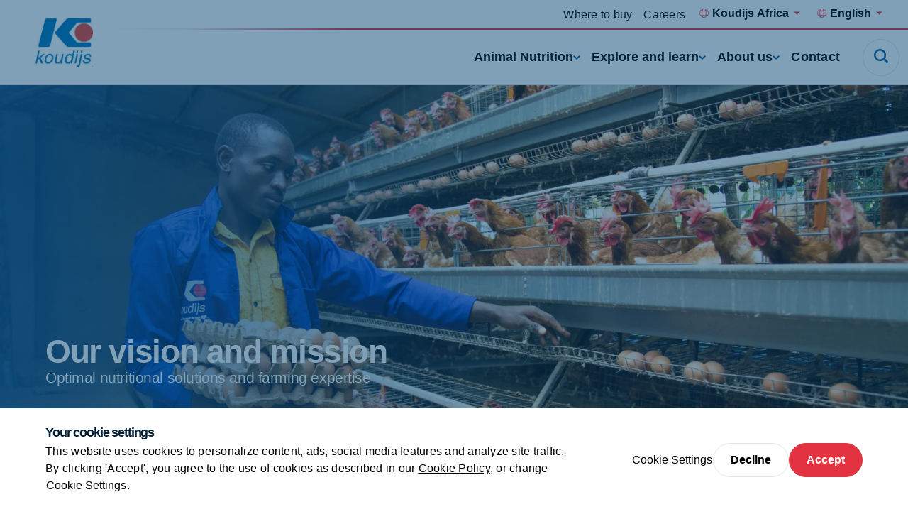

--- FILE ---
content_type: text/html; charset=utf-8
request_url: https://www.koudijs.com/africa/about-us/our-vision-and-mission
body_size: 32613
content:

<!DOCTYPE html>
<html  lang="en" xml:lang="en">
<head>
    <meta charset="utf-8">
    <meta http-equiv="X-UA-Compatible" content="IE=edge">
    <meta name="viewport" content="width=device-width, initial-scale=1, maximum-scale=1">
    <meta name="author" content="">


    <!-- Google Tag Manager -->
    <script>
        (function(w,d,s,l,i){w[l]=w[l]||[];w[l].push({'gtm.start':
        new Date().getTime(),event:'gtm.js'});var f=d.getElementsByTagName(s)[0],
        j=d.createElement(s),dl=l!='dataLayer'?'&l='+l:'';j.async=true;j.src=
        'https://www.googletagmanager.com/gtm.js?id='+i+dl;f.parentNode.insertBefore(j,f);
        })(window,document,'script','dataLayer','GTM-WFW2XMC');
    </script>
    <!-- End Google Tag Manager -->



    <link href="https://www.koudijs.com/africa/about-us/our-vision-and-mission" rel="canonical" />
    <meta name="title" content="Our purpose | Koudijs" />
<meta name="description" content="Every day we work towards ensuring better access to safe and healthy food for a growing global population. Click here to find out what we stand for" />

    <title>Our vision and mission</title>
    <meta property="og:title" content="Our purpose | Koudijs">
<meta property="og:type" content="article">
<meta property="og:url" content="https://www.koudijs.com/africa/about-us/our-vision-and-mission">
<meta property="og:image" content="https://www.koudijs.com/siteassets/default.png">
<meta property="og:image:secure_url" content="https://www.koudijs.com/siteassets/default.png">
<meta property="og:description" content="Every day we work towards ensuring better access to safe and healthy food for a growing global population. Click here to find out what we stand for">
<meta property="og:locale" content="en_US">
<meta property="og:locale:alternate" content="en">
<meta property="og:locale:alternate" content="fr">
<meta property="article:content_type" content="Standard Page">
<meta property="article:published_time" content="10/05/2020 15:13:55 PM">
<meta property="article:modified_time" content="3/9/2023 10:57:31 AM">


    <link rel="alternate" href="https://www.koudijs.com/africa/about-us/our-vision-and-mission" hreflang="en-mw" />
<link rel="alternate" href="https://www.koudijs.com/africa/about-us/our-vision-and-mission" hreflang="en-er" />
<link rel="alternate" href="https://www.koudijs.com/africa/about-us/our-vision-and-mission" hreflang="en-sz" />
<link rel="alternate" href="https://www.koudijs.com/africa/about-us/our-vision-and-mission" hreflang="en-gm" />
<link rel="alternate" href="https://www.koudijs.com/africa/about-us/our-vision-and-mission" hreflang="en-gw" />
<link rel="alternate" href="https://www.koudijs.com/africa/about-us/our-vision-and-mission" hreflang="en-lr" />
<link rel="alternate" href="https://www.koudijs.com/africa/about-us/our-vision-and-mission" hreflang="en-ly" />
<link rel="alternate" href="https://www.koudijs.com/africa/about-us/our-vision-and-mission" hreflang="en-mz" />
<link rel="alternate" href="https://www.koudijs.com/africa/about-us/our-vision-and-mission" hreflang="en-na" />
<link rel="alternate" href="https://www.koudijs.com/africa/about-us/our-vision-and-mission" hreflang="en-ng" />
<link rel="alternate" href="https://www.koudijs.com/africa/about-us/our-vision-and-mission" hreflang="en-re" />
<link rel="alternate" href="https://www.koudijs.com/africa/about-us/our-vision-and-mission" hreflang="en-rw" />
<link rel="alternate" href="https://www.koudijs.com/africa/about-us/our-vision-and-mission" hreflang="en-st" />
<link rel="alternate" href="https://www.koudijs.com/africa/about-us/our-vision-and-mission" hreflang="en-sl" />
<link rel="alternate" href="https://www.koudijs.com/africa/about-us/our-vision-and-mission" hreflang="en-so" />
<link rel="alternate" href="https://www.koudijs.com/africa/about-us/our-vision-and-mission" hreflang="en-ss" />
<link rel="alternate" href="https://www.koudijs.com/africa/about-us/our-vision-and-mission" hreflang="en-sd" />
<link rel="alternate" href="https://www.koudijs.com/africa/about-us/our-vision-and-mission" hreflang="en-ye" />
<link rel="alternate" href="https://www.koudijs.com/africa/about-us/our-vision-and-mission" hreflang="en-zm" />
<link rel="alternate" href="https://www.koudijs.com/africa/about-us/our-vision-and-mission" hreflang="en-zw" />
<link rel="alternate" href="https://www.koudijs.com/africa/about-us/our-vision-and-mission" hreflang="en-dz" />
<link rel="alternate" href="https://www.koudijs.com/africa/about-us/our-vision-and-mission" hreflang="en-ao" />
<link rel="alternate" href="https://www.koudijs.com/africa/about-us/our-vision-and-mission" hreflang="en-bw" />
<link rel="alternate" href="https://www.koudijs.com/me/about-us/our-vision-and-mission" hreflang="en" />
<link rel="alternate" href="https://www.koudijs.com/eu/about-us/our-vision-and-mission" hreflang="en" />
<link rel="alternate" href="https://www.koudijs.com/fr/afrique/a-propos/notre-vision-et-notre-mission" hreflang="fr-mg" />
<link rel="alternate" href="https://www.koudijs.com/fr/afrique/a-propos/notre-vision-et-notre-mission" hreflang="fr-ml" />
<link rel="alternate" href="https://www.koudijs.com/fr/afrique/a-propos/notre-vision-et-notre-mission" hreflang="fr-bj" />
<link rel="alternate" href="https://www.koudijs.com/fr/afrique/a-propos/notre-vision-et-notre-mission" hreflang="fr-bf" />
<link rel="alternate" href="https://www.koudijs.com/fr/afrique/a-propos/notre-vision-et-notre-mission" hreflang="fr-bi" />
<link rel="alternate" href="https://www.koudijs.com/fr/afrique/a-propos/notre-vision-et-notre-mission" hreflang="fr-cm" />
<link rel="alternate" href="https://www.koudijs.com/fr/afrique/a-propos/notre-vision-et-notre-mission" hreflang="fr-cf" />
<link rel="alternate" href="https://www.koudijs.com/fr/afrique/a-propos/notre-vision-et-notre-mission" hreflang="fr-td" />
<link rel="alternate" href="https://www.koudijs.com/fr/afrique/a-propos/notre-vision-et-notre-mission" hreflang="fr-km" />
<link rel="alternate" href="https://www.koudijs.com/fr/afrique/a-propos/notre-vision-et-notre-mission" hreflang="fr-cd" />
<link rel="alternate" href="https://www.koudijs.com/fr/afrique/a-propos/notre-vision-et-notre-mission" hreflang="fr-cg" />
<link rel="alternate" href="https://www.koudijs.com/fr/afrique/a-propos/notre-vision-et-notre-mission" hreflang="fr-dj" />
<link rel="alternate" href="https://www.koudijs.com/fr/afrique/a-propos/notre-vision-et-notre-mission" hreflang="fr-gq" />
<link rel="alternate" href="https://www.koudijs.com/fr/afrique/a-propos/notre-vision-et-notre-mission" hreflang="fr-ga" />
<link rel="alternate" href="https://www.koudijs.com/fr/afrique/a-propos/notre-vision-et-notre-mission" hreflang="fr-gn" />
<link rel="alternate" href="https://www.koudijs.com/fr/afrique/a-propos/notre-vision-et-notre-mission" hreflang="fr-mu" />
<link rel="alternate" href="https://www.koudijs.com/fr/afrique/a-propos/notre-vision-et-notre-mission" hreflang="fr-ma" />
<link rel="alternate" href="https://www.koudijs.com/fr/afrique/a-propos/notre-vision-et-notre-mission" hreflang="fr-ne" />
<link rel="alternate" href="https://www.koudijs.com/fr/afrique/a-propos/notre-vision-et-notre-mission" hreflang="fr-sn" />
<link rel="alternate" href="https://www.koudijs.com/fr/afrique/a-propos/notre-vision-et-notre-mission" hreflang="fr-tn" />
<link rel="alternate" href="https://www.koudijs.com/africa/about-us/our-vision-and-mission" hreflang="x-default" />

    
    <link rel="apple-touch-icon" sizes="180x180" href="/siteassets/default.png?format=webp&amp;mode=crop&amp;width=180&amp;height=180">
    <link rel="icon" type="image/png" sizes="32x32" href="//siteassets/default.png?format=webp&amp;mode=crop&amp;width=32&amp;height=32">
    <link rel="icon" type="image/png" sizes="16x16" href="/siteassets/default.png?format=webp&amp;mode=crop&amp;width=16&amp;height=16">
    <link rel="manifest" href="/Assets/favicons/Koudijs Africa/site.webmanifest">
    <link rel="mask-icon" href="/siteassets/default.svg">
    <link rel="shortcut icon" href="/siteassets/default.ico">
    <meta name="msapplication-TileColor">
    <meta name="msapplication-config" content="/Assets/favicons/Koudijs Africa/browserconfig.xml">
    <meta name="theme-color">


    
    

    <script nonce="cf02f0f0-7f9f-4340-85a0-7c592129f48d">
!function(T,l,y){var S=T.location,k="script",D="instrumentationKey",C="ingestionendpoint",I="disableExceptionTracking",E="ai.device.",b="toLowerCase",w="crossOrigin",N="POST",e="appInsightsSDK",t=y.name||"appInsights";(y.name||T[e])&&(T[e]=t);var n=T[t]||function(d){var g=!1,f=!1,m={initialize:!0,queue:[],sv:"5",version:2,config:d};function v(e,t){var n={},a="Browser";return n[E+"id"]=a[b](),n[E+"type"]=a,n["ai.operation.name"]=S&&S.pathname||"_unknown_",n["ai.internal.sdkVersion"]="javascript:snippet_"+(m.sv||m.version),{time:function(){var e=new Date;function t(e){var t=""+e;return 1===t.length&&(t="0"+t),t}return e.getUTCFullYear()+"-"+t(1+e.getUTCMonth())+"-"+t(e.getUTCDate())+"T"+t(e.getUTCHours())+":"+t(e.getUTCMinutes())+":"+t(e.getUTCSeconds())+"."+((e.getUTCMilliseconds()/1e3).toFixed(3)+"").slice(2,5)+"Z"}(),iKey:e,name:"Microsoft.ApplicationInsights."+e.replace(/-/g,"")+"."+t,sampleRate:100,tags:n,data:{baseData:{ver:2}}}}var h=d.url||y.src;if(h){function a(e){var t,n,a,i,r,o,s,c,u,p,l;g=!0,m.queue=[],f||(f=!0,t=h,s=function(){var e={},t=d.connectionString;if(t)for(var n=t.split(";"),a=0;a<n.length;a++){var i=n[a].split("=");2===i.length&&(e[i[0][b]()]=i[1])}if(!e[C]){var r=e.endpointsuffix,o=r?e.location:null;e[C]="https://"+(o?o+".":"")+"dc."+(r||"services.visualstudio.com")}return e}(),c=s[D]||d[D]||"",u=s[C],p=u?u+"/v2/track":d.endpointUrl,(l=[]).push((n="SDK LOAD Failure: Failed to load Application Insights SDK script (See stack for details)",a=t,i=p,(o=(r=v(c,"Exception")).data).baseType="ExceptionData",o.baseData.exceptions=[{typeName:"SDKLoadFailed",message:n.replace(/\./g,"-"),hasFullStack:!1,stack:n+"\nSnippet failed to load ["+a+"] -- Telemetry is disabled\nHelp Link: https://go.microsoft.com/fwlink/?linkid=2128109\nHost: "+(S&&S.pathname||"_unknown_")+"\nEndpoint: "+i,parsedStack:[]}],r)),l.push(function(e,t,n,a){var i=v(c,"Message"),r=i.data;r.baseType="MessageData";var o=r.baseData;return o.message='AI (Internal): 99 message:"'+("SDK LOAD Failure: Failed to load Application Insights SDK script (See stack for details) ("+n+")").replace(/\"/g,"")+'"',o.properties={endpoint:a},i}(0,0,t,p)),function(e,t){if(JSON){var n=T.fetch;if(n&&!y.useXhr)n(t,{method:N,body:JSON.stringify(e),mode:"cors"});else if(XMLHttpRequest){var a=new XMLHttpRequest;a.open(N,t),a.setRequestHeader("Content-type","application/json"),a.send(JSON.stringify(e))}}}(l,p))}function i(e,t){f||setTimeout(function(){!t&&m.core||a()},500)}var e=function(){var n=l.createElement(k);n.src=h;var e=y[w];return!e&&""!==e||"undefined"==n[w]||(n[w]=e),n.onload=i,n.onerror=a,n.onreadystatechange=function(e,t){"loaded"!==n.readyState&&"complete"!==n.readyState||i(0,t)},n}();y.ld<0?l.getElementsByTagName("head")[0].appendChild(e):setTimeout(function(){l.getElementsByTagName(k)[0].parentNode.appendChild(e)},y.ld||0)}try{m.cookie=l.cookie}catch(p){}function t(e){for(;e.length;)!function(t){m[t]=function(){var e=arguments;g||m.queue.push(function(){m[t].apply(m,e)})}}(e.pop())}var n="track",r="TrackPage",o="TrackEvent";t([n+"Event",n+"PageView",n+"Exception",n+"Trace",n+"DependencyData",n+"Metric",n+"PageViewPerformance","start"+r,"stop"+r,"start"+o,"stop"+o,"addTelemetryInitializer","setAuthenticatedUserContext","clearAuthenticatedUserContext","flush"]),m.SeverityLevel={Verbose:0,Information:1,Warning:2,Error:3,Critical:4};var s=(d.extensionConfig||{}).ApplicationInsightsAnalytics||{};if(!0!==d[I]&&!0!==s[I]){var c="onerror";t(["_"+c]);var u=T[c];T[c]=function(e,t,n,a,i){var r=u&&u(e,t,n,a,i);return!0!==r&&m["_"+c]({message:e,url:t,lineNumber:n,columnNumber:a,error:i}),r},d.autoExceptionInstrumented=!0}return m}(y.cfg);function a(){y.onInit&&y.onInit(n)}(T[t]=n).queue&&0===n.queue.length?(n.queue.push(a),n.trackPageView({})):a()}(window,document,{src: "https://js.monitor.azure.com/scripts/b/ai.2.gbl.min.js", crossOrigin: "anonymous", cfg: { instrumentationKey:'f7fc7915-cf55-4a96-8f31-5ff0977bce44', disableCookiesUsage: false }});
</script>


    
    <link rel="preconnect" href="https://cloud.typography.com" crossorigin>
    <link rel="stylesheet" type="text/css" href="https://cloud.typography.com/7140556/6133032/css/fonts.css" />



    <style>

                :root {
                    --base-font-color: #000;
                    --primary-color: #e43340;
                    --secondary-color: #105ca5;
                    --font-type-main: matter, Roboto, sans-serif;
                    --font-type-titles: flama-site, Roboto, sans-serif;
                }
                </style>

<link as="style" href="/Assets/css/koudijs.min.css?v=20260115010022" rel="preload" /><link href="/Assets/css/koudijs.min.css?v=20260115010022" rel="stylesheet" type="text/css" />

</head>

<body class="standardpage koudijs">

    <!-- Google Tag Manager (noscript) -->
    <noscript>
        <iframe src="https://www.googletagmanager.com/ns.html?id=GTM-WFW2XMC"
                height="0" width="0" style="display:none;visibility:hidden">
        </iframe>
    </noscript>
    <!-- End Google Tag Manager (noscript) -->


    <svg style="width:0;height:0;position:absolute;" aria-hidden="true" focusable="false">
    <symbol id="icon-close" viewBox="0 0 16 16">
        <path fill-rule="evenodd" clip-rule="evenodd"
            d="M6.02104 7.86317L.550505 13.3337c-.336017.336-.333624.8838.00534 1.2228l.614065.6141c.33897.3389.88678.3413 1.22279.0053l5.47053-5.47053 5.47057 5.47053c.336.336.8838.3336 1.2228-.0053l.614-.6141c.339-.339.3414-.8868.0054-1.2228L9.70543 7.86317 15.176 2.39264c.336-.33601.3336-.88382-.0054-1.22279l-.614-.614066c-.339-.338964-.8868-.341357-1.2228-.00534L7.86323 6.02098 2.39271.550446c-.33602-.336017-.88383-.333625-1.2228.00534l-.614064.614064c-.338965.33897-.341357.88678-.00534 1.2228L6.02104 7.86317z" />
    </symbol>
    <symbol id="icon-close-circle" viewBox="0 0 44 44" fill="none">
        <circle cx="22" cy="22" r="21.5172" fill="#fff" stroke="#DFE6E8" stroke-width=".965517" />
        <path fill-rule="evenodd" clip-rule="evenodd"
            d="M20.3035 21.8823l-4.6889 4.6889c-.288.288-.2859.7575.0046 1.0481l.5264.5263c.2905.2906.7601.2926 1.0481.0046l4.6888-4.6888 4.6889 4.6889c.288.288.7576.2859 1.0481-.0046l.5264-.5264c.2905-.2905.2926-.7601.0045-1.0481l-4.6889-4.6889 4.6893-4.6892c.288-.288.2859-.7575-.0046-1.0481l-.5264-.5263c-.2905-.2906-.7601-.2926-1.0481-.0046l-4.6892 4.6892-4.6891-4.6892c-.2881-.288-.7576-.2859-1.0481.0046l-.5264.5264c-.2905.2905-.2926.7601-.0046 1.0481l4.6892 4.6891z"
            fill="#006FB7" />
    </symbol>
    <symbol id="icon-menu" viewBox="0 0 26 16">
        <path fill-rule="evenodd" clip-rule="evenodd"
            d="M25.3333 0v2.66667H0V0h25.3333zm0 6.66667v2.66666H0V6.66667h25.3333zm0 9.33333v-2.6667H0V16h25.3333z" />
    </symbol>
    <symbol id="icon-search" viewBox="0 0 22 22">
        <path fill-rule="evenodd" clip-rule="evenodd"
            d="M21.4329 18.8806l-4.2491-4.2575c2.8778-4.3172 1.7188-10.15491-2.5897-13.0385C10.2855-1.29898 4.45932-.137665 1.58146 4.17946-1.2964 8.49659-.137393 14.3343 4.17117 17.2179c3.15595 2.1128 7.27063 2.1119 10.42563-.0018l4.2491 4.2566c.7199.7031 1.867.7031 2.587 0 .7254-.7039.7647-1.8441.0613-2.571-.0138-.0147-.0275-.0284-.0613-.0211zM9.3908 2.76141c3.6627 0 6.6321 2.97525 6.6321 6.64527s-2.9694 6.64522-6.6321 6.64522c-3.66273 0-6.63207-2.9752-6.63207-6.64522.00366-3.66819 2.97117-6.6416 6.63207-6.64527z" />
    </symbol>
    <symbol id="icon-arrow" viewBox="0 0 24 24">
        <path id="Arrow" fill-rule="evenodd" clip-rule="evenodd"
            d="M11.8525 15.1925L14.2075 12.8375H6.6001V11.1622H14.1336L11.7782 8.80679L12.9629 7.62213L17.4002 12.0139L13.0372 16.3769L11.8525 15.1925Z"/>
    </symbol>
    <symbol id="icon-facebook" viewBox="0 0 14 26">
        <path
            d="M13.9512 9.28666H8.93348V6.965s-.2797-2.20757 1.34532-2.20757h3.306V.00000125H7.95454S3.24447-.0185709 3.24447 4.46821c0 .96316-.00559 2.71967-.01119 4.81845H0v3.83144h3.22489C3.20531 19.2101 3.18294 26 3.18294 26h5.75054V13.1207h3.79542l1.2223-3.83404z" />
    </symbol>
    <symbol id="icon-twitter" viewBox="0 0 21 21">
        <path fill-rule="evenodd" clip-rule="evenodd"
            d="M12.5,8.9L20.3,0h-1.9l-6.8,7.7L6.3,0H0l8.2,11.7L0,21h1.9L9,12.9l5.7,8.2H21 M2.5,1.4h2.8l13.1,18.3h-2.8" />
    </symbol>
    <symbol id="icon-youtube" viewBox="0 0 24 17">
        <path fill-rule="evenodd" clip-rule="evenodd"
            d="M9.522 11.635l-.00075-6.79113 6.48455 3.40725L9.522 11.635zM23.76 3.66708s-.2348-1.66548-.954-2.3989C21.8932.305149 20.8703.300618 20.4015.244724 17.043-7e-8 12.0052 0 12.0052 0h-.0104S6.957-7e-8 3.5985.244724C3.129.300618 2.10675.305149 1.19325 1.26818.474 2.0016.24 3.66708.24 3.66708S0 5.62336 0 7.57889V9.4128c0 1.9563.24 3.9118.24 3.9118s.234 1.6655.95325 2.3989c.9135.963 2.11275.9328 2.64675 1.0333C5.76 16.9426 12 17 12 17s5.043-.0076 8.4015-.2523c.4688-.0566 1.4917-.0612 2.4045-1.0242.7192-.7334.954-2.3989.954-2.3989s.24-1.9555.24-3.9118V7.57889c0-1.95553-.24-3.91181-.24-3.91181z" />
    </symbol>
    <symbol id="icon-linkedin" viewBox="0 0 21 18">
        <path fill-rule="evenodd" clip-rule="evenodd"
            d="M20.4545 18h-4.5207v-6.3277c0-1.6563-.7071-2.78698-2.2621-2.78698-1.1895 0-1.8509.76301-2.1588 1.49838-.1155.2639-.0974.6316-.0974.9993V18H6.93685s.05773-11.20894 0-12.22783h4.47865v1.91906c.2646-.83908 1.6957-2.03662 3.9795-2.03662 2.8334 0 5.0595 1.75885 5.0595 5.54629V18zM2.40769 4.24268h-.02886C.935659 4.24268 0 3.30793 0 2.12307 0 .915156.963315 0 2.43535 0c1.47083 0 2.37522.912851 2.40408 2.11961 0 1.18487-.93325 2.12307-2.43174 2.12307zM.515935 5.77217H4.50269V18H.515935V5.77217z" />
    </symbol>
    <symbol id="icon-instagram" viewBox="0 0 511 511.9">
        <path
            d="M510.95 150.5c-1.2-27.2-5.598-45.898-11.9-62.102-6.5-17.199-16.5-32.597-29.6-45.398-12.802-13-28.302-23.102-45.302-29.5-16.296-6.3-34.898-10.7-62.097-11.898C334.648.3 325.949 0 256.449 0s-78.199.3-105.5 1.5c-27.199 1.2-45.898 5.602-62.097 11.898-17.204 6.5-32.602 16.5-45.403 29.602-13 12.8-23.097 28.3-29.5 45.3-6.3 16.302-10.699 34.9-11.898 62.098C.75 177.801.449 186.5.449 256s.301 78.2 1.5 105.5c1.2 27.2 5.602 45.898 11.903 62.102 6.5 17.199 16.597 32.597 29.597 45.398 12.801 13 28.301 23.102 45.301 29.5 16.3 6.3 34.898 10.7 62.102 11.898 27.296 1.204 36 1.5 105.5 1.5s78.199-.296 105.5-1.5c27.199-1.199 45.898-5.597 62.097-11.898a130.934 130.934 0 0074.903-74.898c6.296-16.301 10.699-34.903 11.898-62.102 1.2-27.3 1.5-36 1.5-105.5s-.102-78.2-1.3-105.5zm-46.098 209c-1.102 25-5.301 38.5-8.801 47.5-8.602 22.3-26.301 40-48.602 48.602-9 3.5-22.597 7.699-47.5 8.796-27 1.204-35.097 1.5-103.398 1.5s-76.5-.296-103.403-1.5c-25-1.097-38.5-5.296-47.5-8.796C94.551 451.5 84.45 445 76.25 436.5c-8.5-8.3-15-18.3-19.102-29.398-3.5-9-7.699-22.602-8.796-47.5-1.204-27-1.5-35.102-1.5-103.403s.296-76.5 1.5-103.398c1.097-25 5.296-38.5 8.796-47.5C61.25 94.199 67.75 84.1 76.352 75.898c8.296-8.5 18.296-15 29.398-19.097 9-3.5 22.602-7.7 47.5-8.801 27-1.2 35.102-1.5 103.398-1.5 68.403 0 76.5.3 103.403 1.5 25 1.102 38.5 5.3 47.5 8.8 11.097 4.098 21.199 10.598 29.398 19.098 8.5 8.301 15 18.301 19.102 29.403 3.5 9 7.699 22.597 8.8 47.5 1.2 27 1.5 35.097 1.5 103.398s-.3 76.301-1.5 103.301zm0 0" />
        <path
            d="M256.45 124.5c-72.598 0-131.5 58.898-131.5 131.5s58.902 131.5 131.5 131.5c72.6 0 131.5-58.898 131.5-131.5s-58.9-131.5-131.5-131.5zm0 216.8c-47.098 0-85.302-38.198-85.302-85.3s38.204-85.3 85.301-85.3c47.102 0 85.301 38.198 85.301 85.3s-38.2 85.3-85.3 85.3zm0 0M423.852 119.3c0 16.954-13.747 30.7-30.704 30.7-16.953 0-30.699-13.746-30.699-30.7 0-16.956 13.746-30.698 30.7-30.698 16.956 0 30.703 13.742 30.703 30.699zm0 0" />
    </symbol>
    <symbol id="icon-tiktok" viewBox="0 0 2859 3333" shape-rendering="geometricPrecision"
        text-rendering="geometricPrecision" image-rendering="optimizeQuality" fill-rule="evenodd"
        clip-rule="evenodd">
        <path
            d="M2081 0c55 473 319 755 778 785v532c-266 26-499-61-770-225v995c0 1264-1378 1659-1932 753-356-583-138-1606 1004-1647v561c-87 14-180 36-265 65-254 86-398 247-358 531 77 544 1075 705 992-358V1h551z" />
    </symbol>
    <symbol id="icon-globe" viewBox="0 0 26 26">
        <path
            d="M.8125 13c0 3.2323 1.28404 6.3323 3.56964 8.6179C6.66774 23.9035 9.76767 25.1875 13 25.1875c3.2323 0 6.3323-1.284 8.6179-3.5696 2.2856-2.2856 3.5696-5.3856 3.5696-8.6179 0-3.23233-1.284-6.33226-3.5696-8.61786C19.3323 2.09654 16.2323.8125 13 .8125c-3.23233 0-6.33226 1.28404-8.61786 3.56964C2.09654 6.66774.8125 9.76767.8125 13v0z"
            stroke-width="1.625" stroke-linecap="round" stroke-linejoin="round" />
        <path
            d="M10.0631 24.8311C8.41425 22.4131 7.3125 18.0191 7.3125 13c0-5.01906 1.10175-9.41305 2.7506-11.83105M.8125 13h24.375M2.68896 19.5H23.3113M2.68896 6.5H23.3113M15.937 1.16895C17.5858 3.58695 18.6876 7.98094 18.6876 13c0 5.0191-1.1018 9.4131-2.7506 11.8311"
            stroke-width="1.625" stroke-linecap="round" stroke-linejoin="round" />
    </symbol>
    <symbol id="icon-chevron" viewBox="0 0 12 8">
        <path fill-rule="evenodd" clip-rule="evenodd"
            d="M5.99994 7.60002l.82202-.72392L12 2.2848 10.356.400024 6 4.26089 1.64403.400024.00000182 2.2848 5.17804 6.8761l.8219.72392z" />
    </symbol>
    <symbol id="icon-home" viewBox="0 0 28 26">
        <path fill-rule="evenodd" clip-rule="evenodd"
            d="M13.3983 2.12364c.3343-.33433.8754-.33433 1.2097-.00062L26.2276 13.7427c.334.334.8755.334 1.2095 0 .334-.334.334-.8755 0-1.2095L15.8181.91412l-.0017-.001657C14.8142-.0880407 13.1909-.0880404 12.1887.91412L.569715 12.5332c-.334001.334-.334001.8755 0 1.2095.334001.334.875525.334 1.209525 0L13.3983 2.12364zM5.45076 14.8484c0-.4723-.38291-.8552-.85526-.8552-.47235 0-.85527.3829-.85527.8552v9.4079c0 .4724.38292.8553.85527.8553h6.8421c.4724 0 .8553-.3829.8553-.8553v-6.8421c0-.4718.3834-.8552.8552-.8552h1.7106c.4718 0 .8552.3834.8552.8552v6.8421c0 .4724.3829.8553.8553.8553h6.8421c.4723 0 .8553-.3829.8553-.8553v-9.4079c0-.4723-.383-.8552-.8553-.8552-.4724 0-.8553.3829-.8553.8552v8.5527h-5.1316v-5.9869c0-1.4165-1.1492-2.5658-2.5657-2.5658h-1.7106c-1.4165 0-2.5658 1.1493-2.5658 2.5658v5.9869H5.45076v-8.5527z" />
    </symbol>
    <symbol id="icon-check" viewBox="0 0 18 14">
        <path
            d="M14.9721.690796L13.8671 1.7958c-2.469 2.47405-4.72263 4.89944-7.09305 7.32055L3.98711 6.88197l-1.21875-.975-1.950001 2.4375L5.93724 12.4395l1.08875.8694.99125-.9913c2.80516-2.81112 5.31886-5.57283 8.05996-8.31999l1.105-1.105L14.9721.690796z" />
    </symbol>
    <symbol id="icon-check-circle" viewBox="0 0 48 48">
        <circle cx="24" cy="24" r="23.5" fill="#fff" stroke="#DFE6E8" />
        <path
            d="M32.3497 16.2349l-1.36 1.36c-3.0388 3.045-5.8125 6.03-8.7299 9.0099l-3.4301-2.75-1.5-1.2-2.4 3 6.3001 5.04 1.34 1.07 1.22-1.22c3.4525-3.4599 6.5463-6.8589 9.92-10.24l1.36-1.36-2.7201-2.7099z"
             />
    </symbol>
    <symbol id="icon-whatsapp" viewBox="0 0 20 20">
        <path fill-rule="evenodd" clip-rule="evenodd"
            d="M10.0029.00016592C15.5157.00016592 20 4.4857 20 10.0001 20 15.5143 15.5157 20 10.0029 20c-2.03355 0-3.92015-.6054-5.50105-1.6519L.658169 19.5766l1.246011-3.7154C.705276 14.215 0 12.1869 0 9.99992 0 4.48554 4.48427 0 9.9971 0v.00016592h.0058zM6.23568 4.57397c-.38216 0-.78174.11166-1.02275.35854-.29375.29981-1.02258.99931-1.02258 2.43382s1.04614 2.82187 1.18713 3.01607c.14696.1937 2.03952 3.1802 4.97802 4.3974 2.298.9523 2.9799.8641 3.5029.7524.764-.1646 1.722-.7292 1.963-1.4109.241-.6821.241-1.2641.1704-1.3876-.0705-.1234-.2646-.1938-.5583-.3409-.2938-.147-1.7221-.8525-1.9925-.9466-.2645-.0999-.5171-.0645-.7168.2177-.2822.3939-.5584.7937-.7818 1.0346-.1763.1882-.4644.2117-.7053.1117-.3232-.1351-1.2282-.4528-2.34502-1.4463-.86402-.77-1.45169-1.72817-1.62204-2.0162-.17051-.29384-.01758-.46456.11744-.62318.14696-.18234.28795-.31159.43491-.48215.14696-.1704.22923-.25866.32328-.45859.10001-.19396.02935-.39389-.04114-.54089-.07049-.147-.65817-1.58151-.89918-2.16337-.1939-.4644-.34086-.48199-.63461-.49394-.10002-.0058-.21148-.01161-.33506-.01161z" />
    </symbol>
    <symbol id="icon-viber" x="0px" y="0px" viewBox="0 0 1024 1024" style="enable-background:new 0 0 1024 1024;">
        <style type="text/css">
            .st0 {
                fill-rule: evenodd;
                clip-rule: evenodd;
                fill: #665CAC;
            }

            .st1 {
                fill-rule: evenodd;
                clip-rule: evenodd;
                fill: #FFFFFF;
            }
        </style>
        <g>
            <circle id="Oval_22_" class="st0" cx="512" cy="512" r="512" />
            <path class="st1" d="M744.2,285.5c-15.7-13.7-79.3-57.5-220.7-58.1c0,0-166.9-9.6-248.2,61.2c-45.3,43-61.3,105.8-62.9,183.8
                c-1.7,78-3.9,223.9,144.6,263.6h0.1l-0.1,60.4c0,0-1,24.5,16,29.4c20.5,6.1,32.5-12.5,52.3-32.6c10.7-11,25.6-27.1,36.9-39.5
                c101.5,8.1,179.6-10.5,188.5-13.2c20.5-6.3,136.5-20.5,155.3-166.4C825.3,423.7,796.4,328.5,744.2,285.5 M761.5,563.4
                c-15.9,121.9-110.1,129.7-127.3,134.8c-7.4,2.3-75.9,18.4-162.1,13.1c0,0-64.3,73.4-84.3,92.7c-3.1,3-6.8,4.2-9.3,3.6
                c-3.5-0.8-4.3-4.7-4.3-10.4c0.1-8.1,0.5-100.4,0.5-100.4c-125.5-33-118.2-157.4-116.8-222.5c1.4-65.1,14.3-118.4,52.6-154.3
                c68.9-59,210.6-50.3,210.6-50.3c119.7,0.5,177.1,34.7,190.3,46.1C755.4,351.8,777.9,437.7,761.5,563.4 M534,417.1
                c16.5,0.8,29.4,5.7,38.2,14.4c8.9,8.6,13.8,21.2,14.5,37.2c0.1,2.8-2.1,5-5,5.2c0.1,0.1,0,0.1-0.1,0.1c-2.8,0-5.1-2.1-5.2-4.7
                c-1.4-27.4-15.1-40.8-43-42.2c-2.9-0.1-5.1-2.5-5-5.2C528.6,419.1,531.1,417,534,417.1 M592.9,416c-17.2-17.8-40.7-27.5-71.6-29.5
                c-2.9-0.2-5-2.6-4.9-5.3c0.2-2.8,2.7-4.7,5.5-4.6c33.3,2.3,59.8,13.3,78.6,32.7c18.9,19.5,28.1,44,27.4,73
                c-0.2,2.7-2.5,4.7-5.3,4.7h-0.1c-2.9-0.1-5.2-2.4-5.1-5C618.2,455.4,610.2,433.8,592.9,416 M622.9,380.5
                c30.8,28.6,46.6,68.1,47.1,117.3c0.1,2.7-2.3,4.9-5.2,4.9c-2.8,0-5.2-2.2-5.2-4.9c-0.3-46.5-15.2-83.5-43.9-110.3
                c-28.8-26.7-65.2-40.3-108.1-40.5c-2.9,0-5.2-2.3-5.2-4.9c0-2.7,2.4-4.9,5.2-4.9C553.2,337.4,592,352,622.9,380.5 M659,612.5
                c0,0.1-0.1,0.2-0.1,0.2c-6.1,10.2-14.2,19.9-24.6,28.7c-0.1,0.1-0.1,0.1-0.2,0.2c-8.5,6.7-16.8,10.5-24.9,11.4
                c-1,0.2-2.2,0.3-3.6,0.2c-3.6,0-7.2-0.4-10.6-1.5l-0.3-0.4c-12.6-3.3-33.6-11.8-68.6-30c-22.8-11.9-41.6-24.1-57.6-36.1
                c-8.5-6.3-17.1-13.5-25.9-21.8c-0.3-0.3-0.5-0.5-0.9-0.8l-0.9-0.8c-0.3-0.3-0.5-0.5-0.9-0.8c-0.3-0.3-0.5-0.5-0.9-0.8
                c-8.8-8.3-16.4-16.6-23-24.6c-12.7-15.1-25.6-33.1-38.1-54.6c-19.3-33.2-28.2-53.2-31.7-65.1l-0.4-0.3c-1.2-3.3-1.7-6.7-1.6-10.1
                c-0.1-1.3,0-2.6,0.2-3.4c1-7.7,5-15.6,12-23.7c0.1-0.1,0.1-0.1,0.2-0.2c9.4-9.8,19.4-17.6,30.3-23.3c0.1,0,0.2-0.1,0.2-0.1
                c11.4-5.6,22.2-3.7,29.5,4.6c0.1,0.1,15.3,17.4,21.8,25.8c6.2,8,14.5,20.7,18.7,27.9c7.5,12.7,2.8,25.8-4.6,31.3l-14.9,11.2
                c-7.5,5.7-6.5,16.3-6.5,16.3s22.1,79,104.3,98.9c0,0,11.3,0.9,17.2-6.2l11.8-14.1c5.8-7,19.4-11.4,33-4.3
                c7.5,4,20.9,11.9,29.4,17.7c8.9,6.2,27.2,20.7,27.2,20.7C662.9,591.4,664.8,601.7,659,612.5" />
        </g>
        <g id="channel-logos-white">
        </g>
    </symbol>
    <symbol id="icon-sharing" viewBox="0 0 20 20">
        <path
            d="M1.8457 11.4087c0 .8453.33583 1.6561.9336 2.2539.59777.5977 1.40853.9336 2.2539.9336.84538 0 1.65613-.3359 2.25391-.9336.59777-.5978.93359-1.4086.93359-2.2539 0-.8454-.33582-1.65618-.93359-2.25395-.59778-.59777-1.40853-.9336-2.25391-.9336-.84537 0-1.65613.33583-2.2539.9336-.59777.59777-.9336 1.40855-.9336 2.25395zM12.4707 15.6587c0 .8453.3358 1.6561.9336 2.2539.5978.5977 1.4085.9336 2.2539.9336.8454 0 1.6561-.3359 2.2539-.9336.5978-.5978.9336-1.4086.9336-2.2539 0-.8454-.3358-1.6562-.9336-2.2539-.5978-.5978-1.4085-.9336-2.2539-.9336-.8454 0-1.6561.3358-2.2539.9336-.5978.5977-.9336 1.4085-.9336 2.2539v0zM12.4707 5.03365c0 .84538.3358 1.65613.9336 2.25391.5978.59777 1.4085.93359 2.2539.93359.8454 0 1.6561-.33582 2.2539-.93359.5978-.59778.9336-1.40853.9336-2.25391 0-.84537-.3358-1.65613-.9336-2.2539-.5978-.59777-1.4085-.9336-2.2539-.9336-.8454 0-1.6561.33583-2.2539.9336-.5978.59777-.9336 1.40853-.9336 2.2539v0zM7.76172 9.77239l5.17088-3.1025M7.99023 12.5916l4.70897 1.8841"
            stroke-width="2.125" stroke-linecap="round" stroke-linejoin="round" />
    </symbol>
    <symbol id="icon-print" viewBox="0 0 26 26">
        <path fill-rule="evenodd" clip-rule="evenodd"
            d="M7.47192.364044c-.43616 0-.78974.353581-.78974.789746v3.94874H5.28934c-.43998-.00009-.87153.12234-1.24585.35358-.37439.23127-.67704.56239-.8739.95597L.455084 11.8421c-.057995.1099-.090826.2352-.090826.3681v6.3179c0 .6284.249615 1.231.693932 1.6753.44432.4444 1.04694.694 1.6753.694h3.14332l-.75879 3.7939c-.0464.232.01367.4726.16367.6556.15.183.37414.289.61074.289H20.1078c.2366 0 .4608-.106.6108-.289.15-.183.21-.4236.1636-.6556l-.7587-3.7939h3.1433c.6284 0 1.231-.2496 1.6753-.694.4444-.4443.694-1.0469.694-1.6753v-6.3158l-.0001-.0162c-.0002-.0088-.0005-.0176-.001-.0264-.0059-.1178-.0377-.2288-.0897-.3274l-2.7146-5.43037c-.1969-.39358-.4995-.72455-.8739-.95582-.3743-.23124-.8058-.35367-1.2458-.35358h-1.3929V1.15379c0-.436165-.3536-.789746-.7898-.789746H7.47192zM19.3181 6.68202v2.36921c0 .43617-.3536.78975-.7898.78975H7.47192c-.43616 0-.78974-.35358-.78974-.78975V6.68202H5.2891c-.14668-.00004-.29072.04077-.41552.11786-.12474.07706-.22557.18733-.29119.31846L2.43174 11.4205H23.5686L21.418 7.11849c-.0656-.13113-.1665-.24155-.2912-.31861-.1248-.07709-.2686-.1179-.4153-.11786h-1.3934zm-11.05644-.7819v2.36137h9.47694V1.94353H8.26166v3.9409l.00004.00785-.00004.00784zM24.0566 13H1.94375v5.5281c0 .2095.0832.4104.23131.5585.1481.1481.34898.2313.55843.2313h3.45922l.5048-2.524c.07383-.3692.39795-.6349.77441-.6349H18.5283c.3765 0 .7006.2657.7744.6349l.5049 2.524h3.4592c.2095 0 .4104-.0832.5585-.2313s.2313-.349.2313-.5585V13zm-5.6711 7.2617l.0028.0138.7562 3.7809H6.85576l.7554-3.7769c.00237-.0107.00452-.0215.00645-.0323l.50175-2.5087h9.76154l.5025 2.5127.0021.0105zm3.0386-5.4826c.1948-.1302.4238-.1997.6581-.1997.3142 0 .6155.1248.8377.347.2221.2222.3469.5235.3469.8377 0 .2342-.0694.4633-.1996.6581-.1302.1948-.3152.3466-.5316.4363-.2165.0897-.4547.1131-.6845.0674-.2298-.0457-.4409-.1585-.6065-.3242-.1657-.1657-.2785-.3767-.3242-.6065-.0457-.2298-.0223-.468.0674-.6845.0896-.2164.2415-.4014.4363-.5316zm.8092 1.3498c.0238-.0099.0467-.0221.0683-.0365.0433-.029.0803-.0661.1089-.109.0143-.0214.0266-.0442.0365-.0682.02-.0482.0301-.0995.0301-.1511 0-.0258-.0025-.0516-.0076-.0771-.0152-.0766-.0528-.1469-.1081-.2022-.0552-.0552-.1256-.0928-.2021-.108-.0255-.0051-.0513-.0076-.0771-.0076-.0516 0-.1029.0101-.1511.03-.024.01-.0469.0222-.0683.0365-.0429.0287-.08.0657-.1089.109-.0144.0216-.0266.0445-.0365.0682-.0197.0477-.0301.0991-.0301.1512 0 .026.0026.0518.0076.077.0152.076.0525.1465.1081.2022.0556.0556.1261.0929.2022.108.0252.0051.051.0076.077.0076.0521 0 .1035-.0103.1511-.03zm-11.6024 4.7686c-.4361 0-.7897.3536-.7897.7897 0 .4362.3536.7898.7897.7898h4.7385c.4362 0 .7898-.3536.7898-.7898 0-.4361-.3536-.7897-.7898-.7897h-4.7385z" />
    </symbol>
    <symbol id="icon-email" viewBox="0 0 26 18">
        <path fill-rule="evenodd" clip-rule="evenodd"
            d="M.8125 0C.363769 0 0 .363769 0 .8125v16.25c0 .4487.363769.8125.8125.8125h24.375c.4487 0 .8125-.3638.8125-.8125V.8125C26 .363769 25.6362 0 25.1875 0H.8125zm.8125 2.64009V16.25h22.75V2.64016l-6.0842 4.19553 3.386 3.13021c.3295.3046.3497.8187.0451 1.1482-.3047.3295-.8187.3496-1.1482.045l-3.6539-3.37793-1.9772 1.36342c-.5711.39428-1.2486.60545-1.9425.60545-.694 0-1.3715-.21117-1.9426-.60545L9.08043 7.78123 5.42655 11.1591c-.3295.3046-.84355.2845-1.14816-.045-.30461-.3295-.28444-.8436.04506-1.1482l3.38589-3.13015L1.625 2.64009zM22.9847 1.625H3.01542l8.96498 6.18208c.2996.20689.6555.31795 1.0197.31795.3641 0 .7196-.1108 1.0192-.31768L22.9847 1.625z" />
    </symbol>
    <symbol id="icon-location" viewBox="0 0 12 16">
        <path fill-rule="evenodd" clip-rule="evenodd"
            d="M6.3001.800049C3.1537.80351.603518 3.38461.600098 6.56917c0 3.65873 5.080982 8.84293 5.296442 9.06213.2223.225.58368.225.80598 0 .21546-.2192 5.29758-5.4034 5.29758-9.06213-.0034-3.18456-2.5536-5.76566-5.7-5.769121zm0 3.749931c1.10124 0 1.995.90459 1.995 2.01919 0 1.11459-.89376 2.01919-1.995 2.01919-1.10124 0-1.995-.9046-1.995-2.01919.00114-1.11575.89262-2.01919 1.995-2.0215v.00231z" />
    </symbol>
    <symbol id="icon-star" viewBox="0 0 16 16">
        <path d="M9.28565 1.33266C8.70268 0.363935 7.29822 0.363935 6.71525 1.33266L4.99265 4.19503C4.92282 4.31103 4.80895 4.39376 4.67705 4.42433L1.42246 5.1781C0.320996 5.4332 -0.113003 6.7689 0.628161 7.6227L2.81812 10.1455C2.90688 10.2478 2.95037 10.3816 2.93867 10.5165L2.64982 13.8447C2.55206 14.9711 3.68828 15.7966 4.72935 15.3556L7.80542 14.0524C7.93008 13.9996 8.07082 13.9996 8.19548 14.0524L11.2716 15.3556C12.3126 15.7966 13.4489 14.9711 13.3511 13.8447L13.0623 10.5165C13.0505 10.3816 13.094 10.2478 13.1828 10.1455L15.3727 7.6227C16.1139 6.7689 15.6799 5.4332 14.5784 5.1781L11.3239 4.42433C11.192 4.39376 11.0781 4.31103 11.0083 4.19503L9.28565 1.33266Z"/>
    </symbol>
    <symbol id="icon-external-link" viewBox="0 0 32 31">
        <path d="M.999999 15.0054H22M17 20.0054l5-5-5-5" stroke-width="2" stroke-linecap="round"
            stroke-linejoin="round" />
        <path
            d="M4.4092 21.1333c1.37606 2.8269 3.66361 5.1083 6.4942 6.4768 2.8306 1.3685 6.0394 1.7444 9.1096 1.0671 3.0702-.6773 5.8231-2.3684 7.8152-4.8008 1.9921-2.4323 3.1074-5.4645 3.1664-8.608.059-3.1434-.9419-6.21526-2.8413-8.72064-1.8995-2.50539-4.587-4.29847-7.6297-5.09045-3.0426-.791972-6.2633-.536724-9.1432.72463C8.50049 3.4433 6.12898 5.63733 4.64786 8.41063"
            stroke-width="2" stroke-linecap="round" stroke-linejoin="round" />
    </symbol>
    <symbol id="icon-triangle" viewBox="0 0 9 4">
        <path d="M0 0h9L6.75 2 4.5 4 2.25 2 0 0z"/>
    </symbol>
    <symbol id="icon-external" viewBox="0 0 14 14">
        <path fill-rule="evenodd" clip-rule="evenodd"
            d="M12.9996.33313c.0875.000624.1738.018125.2544.051249V.38433c.2494.103136.4118.346256.4125.615632V4.33308c0 .36813-.2988.66688-.6669.66688-.3681 0-.6669-.29875-.6669-.66688V2.6094L7.47079 7.47132c-.12437.12875-.29499.20187-.47374.20375-.17875.00124-.35063-.06876-.47688-.19564-.12688-.12625-.19688-.29812-.19563-.47688.00187-.17873.07499-.34937.20374-.47374l4.86192-4.86192H9.66652c-.36813 0-.66688-.29875-.66688-.66688 0-.368128.29875-.66688.66688-.66688h3.33308zm-.6676 6.66705c0-.36813.2988-.66688.6669-.66688.1769 0 .3463.07064.4713.19563s.1956.29437.1956.47125v6.00002c0 .1769-.0706.3462-.1956.4712s-.2944.1957-.4713.1957H.998911c-.17688 0-.346241-.0707-.471248-.1957-.125006-.125-.195632-.2943-.195632-.4712V1.00018c0-.368129.298752-.666881.66688-.666881H6.99891c.36813 0 .66688.298752.66688.666881 0 .36813-.29875.66688-.66688.66688H1.66579V12.3333H12.332V7.00018z" />
    </symbol>
    <symbol id="icon-gps" viewBox="0 0 24 23">
        <path fill-rule="evenodd" clip-rule="evenodd"
            d="M20.858.516638c.2969-.12307.6237-.155303.939-.092621.3153.062681.6049.21746.8322.444758.2273.227295.3821.516905.4447.832175.0627.31528.0305.64206-.0926.93902L14.9895 21.9137c-.1335.3216-.367.5922-.6658.7712-.2987.179-.6471.2572-.9937.2233-.3466-.034-.6731-.1785-.9314-.412-.2583-.2336-.4347-.544-.5032-.8855L10.227 13.271l-8.33925-1.6683c-.34145-.0685-.65236-.2451-.88596-.5034-.233591-.2583-.378023-.5848-.412003-.9314-.033981-.34657.044288-.69492.223271-.99367.178982-.29875.449212-.53209.770842-.66564L20.858.516638zM2.20703 10.0094L21.4801 2.01782 13.4886 21.2909l-1.7744-8.8698c-.0644-.3216-.3157-.573-.6374-.6373l-8.86977-1.7744z" />
    </symbol>
    <symbol id="icon-phone" viewBox="0 0 22 22">
        <path
            d="M13.7639 20.3187l.011.0066c.9489.6044 2.0757.8671 3.1941.7444 1.1184-.1226 2.1615-.6231 2.9569-1.4189l.6909-.692c.3089-.309.4824-.728.4824-1.1649 0-.4369-.1735-.8559-.4824-1.1649l-2.9118-2.9131c-.1531-.1531-.3347-.2746-.5347-.3575-.2-.0828-.4143-.1255-.6307-.1255-.2165 0-.4308.0427-.6308.1255-.2.0829-.3816.2044-.5346.3575v0c-.309.3089-.728.4824-1.1649.4824-.4369 0-.8559-.1735-1.1648-.4824L8.38289 9.05625c-.15311-.15301-.27456-.3347-.35743-.53467-.08286-.19998-.12552-.41432-.12552-.63079 0-.21646.04266-.4308.12552-.63078.08287-.19997.20432-.38166.35743-.53467.30887-.30899.48239-.72801.48239-1.16491 0-.43691-.17352-.85593-.48239-1.16491l-2.91294-2.9131C5.16098 1.17353 4.74198 1 4.3051 1c-.43688 0-.85588.17353-1.16485.48242l-.69198.69202c-.79569.79548-1.29619 1.83863-1.41882 2.95708-.122621 1.11845.13998 2.24527.7444 3.19426l.00659.01099C4.97287 13.0596 9.04071 17.127 13.7639 20.3187v0z"
            stroke-width="1.75" stroke-linecap="round" stroke-linejoin="round" />
    </symbol>
    <symbol id="icon-before" viewBox="0 0 16 16">
        <path d="M7.11032 1.28125C7.11032 0.573744 6.53658 0 5.82907 0H1.28027C0.572768 0 -0.000976562 0.573744 -0.000976562 1.28125V5.83005C-0.000976562 6.53755 0.572768 7.1113 1.28027 7.1113H5.82907C6.53658 7.1113 7.11032 6.53755 7.11032 5.83005V1.28125Z" />
        <path d="M16 1.28125C16 0.573744 15.4262 0 14.7187 0H10.1699C9.46242 0 8.88867 0.573744 8.88867 1.28125V5.83005C8.88867 6.53755 9.46242 7.1113 10.1699 7.1113H14.7187C15.4262 7.1113 16 6.53755 16 5.83005V1.28125Z" />
        <path d="M7.1113 10.1699C7.1113 9.46242 6.53755 8.88867 5.83005 8.88867H1.28125C0.573744 8.88867 0 9.46242 0 10.1699V14.7187C0 15.4262 0.573744 16 1.28125 16H5.83005C6.53755 16 7.1113 15.4262 7.1113 14.7187V10.1699Z" />
        <path d="M16 10.1699C16 9.46242 15.4262 8.88867 14.7187 8.88867H10.1699C9.46242 8.88867 8.88867 9.46242 8.88867 10.1699V14.7187C8.88867 15.4262 9.46242 16 10.1699 16H14.7187C15.4262 16 16 15.4262 16 14.7187V10.1699Z" />
    </symbol>
    <symbol id="icon-filter" viewBox="0 0 25 26">
        <g clip-path="url(#clip0)">
            <path d="M1.20703 1.65625H23.8945V24.3437H1.20703V1.65625Z"stroke-width="1.5125"
                stroke-linecap="round" stroke-linejoin="round" />
            <path d="M13.3066 16.7812H19.3566" stroke-width="1.5125" stroke-linecap="round"
                stroke-linejoin="round" />
            <path d="M5.74414 16.7812H8.76914" stroke-width="1.5125" stroke-linecap="round"
                stroke-linejoin="round" />
            <path
                d="M13.307 16.7812C13.307 17.2299 13.174 17.6685 12.9247 18.0415C12.6755 18.4146 12.3212 18.7054 11.9067 18.8772C11.4922 19.0489 11.0361 19.0939 10.596 19.0064C10.156 18.919 9.75172 18.703 9.43439 18.3858C9.11706 18.0686 8.9009 17.6645 8.81325 17.2244C8.72559 16.7844 8.77038 16.3283 8.94194 15.9137C9.1135 15.4991 9.40414 15.1447 9.7771 14.8953C10.1501 14.6459 10.5886 14.5127 11.0373 14.5125C11.3353 14.5123 11.6304 14.5709 11.9058 14.6849C12.1812 14.7988 12.4314 14.9659 12.6422 15.1766C12.853 15.3873 13.0202 15.6374 13.1342 15.9128C13.2483 16.1881 13.307 16.4832 13.307 16.7812V16.7812Z"
                stroke-width="1.5125" stroke-linecap="round" stroke-linejoin="round" />
            <path d="M14.8191 9.21875H5.74414" stroke-width="1.5125" stroke-linecap="round"
                stroke-linejoin="round" />
            <path
                d="M19.3559 9.2187C19.3559 8.77003 19.2228 8.33143 18.9736 7.95836C18.7243 7.58528 18.3701 7.29449 17.9556 7.12275C17.5411 6.951 17.0849 6.90601 16.6449 6.99347C16.2048 7.08093 15.8005 7.29691 15.4832 7.6141C15.1659 7.93129 14.9497 8.33545 14.8621 8.77547C14.7744 9.2155 14.8192 9.67164 14.9908 10.0862C15.1623 10.5008 15.453 10.8552 15.8259 11.1046C16.1989 11.354 16.6374 11.4873 17.0861 11.4875C17.6879 11.4875 18.2651 11.2485 18.6907 10.823C19.1163 10.3976 19.3556 9.8205 19.3559 9.2187V9.2187Z"
                stroke-width="1.5125" stroke-linecap="round" stroke-linejoin="round" />
        </g>
        <defs>
            <clipPath id="clip0">
                <rect width="24.2" height="24.2" fill="white" transform="translate(0.449219 0.899902)" />
            </clipPath>
        </defs>
    </symbol>
    <symbol id="icon-configurator" viewBox="0 0 106 106">
        <circle opacity="0.4" cx="53" cy="53" r="52.5" stroke-dasharray="4 4" />
        <path
            d="M77.9448 59.8036L63.0942 74.6523L55.7964 76.1118L57.2559 68.814L72.1065 53.9654C72.4884 53.5827 72.9421 53.2792 73.4415 53.072C73.9409 52.8649 74.4762 52.7583 75.0169 52.7583C75.5575 52.7583 76.0929 52.8649 76.5923 53.072C77.0917 53.2792 77.5453 53.5827 77.9272 53.9654L77.9448 53.981C78.7167 54.7532 79.1504 55.8004 79.1504 56.8923C79.1504 57.9842 78.7167 59.0314 77.9448 59.8036Z"
            stroke-width="2.91912" stroke-linecap="round" stroke-linejoin="round" />
        <path
            d="M49.9582 70.2736H38.2817C37.5075 70.2736 36.765 69.966 36.2175 69.4186C35.6701 68.8711 35.3625 68.1286 35.3625 67.3544V35.2441C35.3625 34.4699 35.6701 33.7274 36.2175 33.1799C36.765 32.6325 37.5075 32.325 38.2817 32.325H54.5879C55.3616 32.3251 56.1035 32.6324 56.6507 33.1793L63.6995 40.228C64.2463 40.7752 64.5536 41.5172 64.5538 42.2908V52.7452"
            stroke-width="2.91912" stroke-linecap="round" stroke-linejoin="round" />
        <path d="M41.2007 41.0823H47.0389" stroke-width="2.91912" stroke-linecap="round"
            stroke-linejoin="round" />
        <path d="M41.2007 49.8396H47.0389" stroke-width="2.91912" stroke-linecap="round"
            stroke-linejoin="round" />
        <path d="M41.2007 58.5972H47.0389" stroke-width="2.91912" stroke-linecap="round"
            stroke-linejoin="round" />
        <path d="M52.8772 41.0823V58.597" stroke-width="2.91912" stroke-linecap="round"
            stroke-linejoin="round" />
        <path d="M58.7154 49.8396H52.8772" stroke-width="2.91912" stroke-linecap="round"
            stroke-linejoin="round" />
    </symbol>
    <symbol id="icon-remove" viewBox="0 0 8 9" xmlns="http://www.w3.org/2000/svg">
        <path fill-rule="evenodd" clip-rule="evenodd"
            d="M3.01052 4.38999L0.275253 7.12526C0.107244 7.29326 0.10844 7.56717 0.277923 7.73665L0.584956 8.04369C0.754438 8.21317 1.02834 8.21436 1.19635 8.04636L3.93162 5.31109L6.66689 8.04636C6.8349 8.21437 7.10881 8.21317 7.27829 8.04369L7.58532 7.73665C7.7548 7.56717 7.756 7.29327 7.58799 7.12526L4.85272 4.38999L7.58798 1.65473C7.75599 1.48672 7.75479 1.21281 7.58531 1.04333L7.27828 0.736297C7.1088 0.566814 6.83489 0.565618 6.66688 0.733627L3.93162 3.46889L1.19636 0.733628C1.02835 0.565619 0.754447 0.566815 0.584965 0.736298L0.277932 1.04333C0.10845 1.21281 0.107254 1.48672 0.275262 1.65473L3.01052 4.38999Z"/>
    </symbol>
    <symbol id="icon-download" viewBox="0 0 26 26" xmlns="http://www.w3.org/2000/svg">
        <path fill-rule="evenodd" clip-rule="evenodd"
            d="M13.365 13.365a6.084 6.084 0 118.603 8.604 6.084 6.084 0 01-8.603-8.604zm4.302-.282a4.583 4.583 0 100 9.167 4.583 4.583 0 000-9.167z" />
        <path fill-rule="evenodd" clip-rule="evenodd"
            d="M17.667 14.25a.75.75 0 01.75.75v5.333a.75.75 0 01-1.5 0V15a.75.75 0 01.75-.75z" />
        <path fill-rule="evenodd" clip-rule="evenodd"
            d="M15.136 17.803a.75.75 0 011.061 0l2 2a.75.75 0 01-1.06 1.06l-2-2a.75.75 0 010-1.06z" />
        <path fill-rule="evenodd" clip-rule="evenodd"
            d="M20.197 17.803a.75.75 0 010 1.06l-2 2a.75.75 0 01-1.06-1.06l2-2a.75.75 0 011.06 0zM4.917 8.333a.75.75 0 01.75-.75H15a.75.75 0 010 1.5H5.667a.75.75 0 01-.75-.75zM4.917 12.333a.75.75 0 01.75-.75H11a.75.75 0 010 1.5H5.667a.75.75 0 01-.75-.75zM4.917 16.333a.75.75 0 01.75-.75H9a.75.75 0 010 1.5H5.667a.75.75 0 01-.75-.75z"/>
        <path fill-rule="evenodd" clip-rule="evenodd"
            d="M4.333 3.75a.583.583 0 00-.583.583V19a.583.583 0 00.583.583H9a.75.75 0 010 1.5H4.333A2.083 2.083 0 012.25 19V4.333A2.083 2.083 0 014.333 2.25h9.448c.553 0 1.082.22 1.473.61l2.553 2.553c.39.39.61.92.61 1.472V9a.75.75 0 01-1.5 0V6.885a.584.584 0 00-.171-.412l-2.553-2.552a.584.584 0 00-.412-.171H4.333z" />
    </symbol>
    <symbol id="icon-contact-phone" viewBox="0 0 16 16">
        <path fill-rule="evenodd" clip-rule="evenodd"
            d="M3.0823 0.489614C2.82062 0.536894 2.52453 0.668478 2.30145 0.836638C2.13808 0.959774 1.45726 1.65432 1.31003 1.84803C0.73843 2.60011 0.459278 3.42408 0.462926 4.34848C0.464654 4.78333 0.516798 5.14667 0.63211 5.52709C0.772318 5.98961 0.908734 6.2588 1.26913 6.78403C3.24805 9.66805 5.78654 12.2671 8.63206 14.3225C9.57285 15.0021 9.85981 15.1697 10.3773 15.3421C10.8354 15.4946 11.1555 15.5443 11.6721 15.543C11.9864 15.5422 12.0945 15.5357 12.2679 15.5074C12.8838 15.4068 13.4244 15.198 13.9117 14.8726C14.2087 14.6742 14.3259 14.5729 14.7526 14.1453C15.1594 13.7378 15.2438 13.6335 15.3614 13.3929C15.4862 13.1375 15.5385 12.9042 15.5391 12.6C15.54 12.13 15.3898 11.7411 15.0648 11.3727C15.0005 11.2997 14.488 10.7823 13.9259 10.2228C13.0839 9.38451 12.8801 9.18989 12.7681 9.11656C12.4005 8.87608 12.0921 8.78909 11.6641 8.80513C11.2035 8.82241 10.8497 8.96806 10.4964 9.28585C10.3633 9.40553 10.277 9.4456 10.1521 9.4456C9.95763 9.4456 10.0511 9.52992 8.26881 7.74742C6.48544 5.96389 6.56038 6.04683 6.56038 5.85603C6.56038 5.73891 6.61022 5.63553 6.73062 5.50305C7.33056 4.84281 7.3732 3.88171 6.83457 3.16003C6.73669 3.02888 4.71352 1.00048 4.54406 0.863598C4.14478 0.54107 3.58718 0.398414 3.0823 0.489614ZM3.22197 1.91209C3.13195 1.95694 2.58501 2.49889 2.4308 2.69603C2.24024 2.93965 2.09909 3.20325 2.00105 3.49857C1.81003 4.074 1.81265 4.63353 2.00907 5.21357C2.11941 5.53944 2.31496 5.85752 2.88605 6.64003C4.82673 9.29917 7.23929 11.6564 9.93166 13.5239C10.3625 13.8227 10.5527 13.9247 10.8606 14.022C11.1579 14.1159 11.2929 14.1349 11.6641 14.1349C11.9606 14.1349 12.0308 14.1299 12.1724 14.0991C12.5068 14.0263 12.7909 13.9153 13.0527 13.7553C13.2692 13.6229 13.396 13.5165 13.7375 13.1805C14.0916 12.8322 14.1341 12.7709 14.1347 12.6081C14.1355 12.4106 14.1699 12.451 13.0275 11.3088C11.8908 10.1723 11.9303 10.206 11.7374 10.206C11.6025 10.206 11.5502 10.2306 11.3906 10.3687C11.1249 10.5987 10.8815 10.7279 10.5601 10.8095C10.4632 10.8342 10.3831 10.84 10.1441 10.8398C9.87075 10.8395 9.83579 10.8361 9.68806 10.7954C9.49267 10.7415 9.21472 10.6079 9.06406 10.4954C8.90462 10.3764 5.62669 7.09499 5.51643 6.94403C5.2664 6.60166 5.16123 6.27893 5.1619 5.85603C5.16269 5.36326 5.30317 5.00438 5.65123 4.606C5.76675 4.47377 5.80729 4.38713 5.80755 4.27203C5.80797 4.08637 5.82723 4.1088 4.69126 2.97275C3.8964 2.17784 3.63934 1.92997 3.58406 1.9051C3.47798 1.85741 3.32581 1.86033 3.22197 1.91209Z" />
    </symbol>
    <symbol id="logo-deheus" viewBox="0 0 129 117" fill="none">
        <path fill-rule="evenodd" clip-rule="evenodd"
                d="M56.7143 21.9921l3.2137-1.872 6.7238 6.3182-3.1981 2.0281.6864.6708 2.9329 2.8393 1.9813 1.9033 1.2169 1.17.6396.624 2.8393 2.7457.7488.7177 3.0733 2.9641 4.0094 3.8689c1.9345-1.5444 3.5881-3.2605 4.9298-5.117 1.2324-1.716 2.1996-3.5413 2.8393-5.429.6084-1.7472.936-3.5413 1.014-5.351.0624-1.6848-.1092-3.3697-.4992-5.0233-.3744-1.5445-.9516-3.0734-1.7161-4.5398-.7176-1.3885-1.6224-2.7145-2.6833-3.9782-1.014-1.2012-2.1685-2.34-3.4477-3.3853-1.248-1.014-2.6209-1.9501-4.0874-2.7925-1.404-.79561-2.8861-1.51324-4.4149-2.12166-1.4353-.56162-2.9485-1.06084-4.493-1.45086-2.8861-.73322-5.9126-1.15444-8.9703-1.24804-5.9594-.17161-11.8408.93603-17.0358 3.19812l1.1544 1.10764 1.3573 1.3104 3.2293 3.1202 3.6661 3.5257 4.181 4.0405.1092.156z"
                fill="#95C11F" />
        <path fill-rule="evenodd" clip-rule="evenodd"
                d="M62.0809 29.3403l-4.8206 3.0578-6.7239-6.8175 4.7738-2.7769-.9516-.936c-.8893-.8581-1.7473-1.6849-2.5897-2.4961-1.6225-1.5601-3.1513-3.0421-4.6178-4.4618-1.404-1.3416-2.7301-2.6365-4.0093-3.8533-1.2169-1.17008-2.3869-2.29332-3.4946-3.36976-1.0764-1.02964-2.106-2.02807-3.0889-2.97971-1.4508.78003-2.8237 1.65366-4.1029 2.5741-1.2949.95163-2.5117 1.96567-3.6194 3.04207-1.1388 1.1077-2.184 2.2933-3.1201 3.5258-.9672 1.2792-1.8252 2.6209-2.5429 4.0405-.7644 1.4509-1.3728 2.9797-1.8564 4.5398-.4837 1.638-.8269 3.3229-.9673 5.0546-.156 1.8096-.0936 3.6661.1872 5.5382.2964 1.9656.8581 3.9469 1.7005 5.9282.8892 2.0749 2.0593 4.0405 3.4633 5.8502 1.4821 1.9033 3.2293 3.6349 5.2262 5.1794 2.0749 1.5913 4.3838 2.9797 6.8955 4.0873 2.5897 1.1545 5.3666 2.0281 8.2839 2.5897 2.9797.5773 6.053.8269 9.1575.7177 3.1357-.1092 6.2714-.5617 9.3292-1.3885 3.0421-.8112 5.9594-1.9813 8.6895-3.4945 2.6833-1.4821 5.1482-3.2761 7.3166-5.3666L62.0809 29.3403z"
                fill="#006EB8" />
        <path fill-rule="evenodd" clip-rule="evenodd"
                d="M61.9872 3.7396S108.493-4.70031 92.502 31.181c0 0 3.5569-23.13565-30.5148-27.4414z"
                fill="#95C11F" />
        <path fill-rule="evenodd" clip-rule="evenodd"
                d="M73.5161 54.3477c-2.7145 1.5132-5.6474 2.5272-8.7363 3.3697-3.0421.8268-6.1935 1.17-9.3604 1.2792-3.1045.1092-6.1934-.1248-9.2043-.702-2.9017-.5616-5.7098-1.4197-8.3307-2.5897-2.5273-1.1232-4.8518-2.4961-6.9423-4.1029-1.9969-1.5445-3.7753-3.2918-5.273-5.195-.2496-.3121-.4836-.6241-.702-.9517.2028.3276.4056.6552.624.9673 1.3573 1.9812 2.9953 3.8377 4.8674 5.507 1.9657 1.7472 4.181 3.2917 6.6146 4.6021 2.5273 1.3573 5.2418 2.4493 8.0967 3.2449 2.9486.8269 6.0219 1.3105 9.1108 1.4665 3.1669.156 6.3338-.0312 9.4227-.5772 3.1201-.5616 6.1311-1.4665 8.9236-2.7145 2.7769-1.2325 5.3353-2.7769 7.5974-4.6022l.2496-3.9157c-2.0592 1.9188-4.3993 3.4945-6.9578 4.9142zM54.1246 27.1874l5.507-3.2605 3.3853 3.2137-5.507 3.4321-3.3853-3.3853z"
                fill="#006EB8" />
        <path fill-rule="evenodd" clip-rule="evenodd"
                d="M74.9202.822404S110.677-6.44746 97.8842 22.242c0 0 7.8318-20.31196-22.964-21.419596zM33.9842 111.618c2.3401-1.685 4.9766-3.121 7.8003-4.493 2.7769-1.342 5.741-2.434 8.7675-3.386 2.9642-.92 5.9751-1.638 8.9704-2.121 2.8861-.468 5.741-.702 8.4555-.702 2.6209 0 5.117.202 7.3947.608 2.1996.406 4.2121.983 5.9906 1.747.2964.125.5772.25.8424.39-.2496-.156-.4992-.296-.7644-.421-1.6537-.858-3.5569-1.544-5.663-2.059-2.1997-.531-4.6022-.874-7.1763-1.014-2.6677-.141-5.4758-.063-8.3619.249-2.9797.312-6.0218.858-9.0171 1.623-3.0733.78-6.0843 1.778-8.9548 2.964-2.9017 1.201-5.6318 2.605-8.0967 4.15-2.4492 1.529-4.6177 3.198-6.4742 4.945l.4524 2.481c1.6693-1.763 3.635-3.37 5.8346-4.961z"
                fill="#95C11F" />
        <path d="M9.21052 86.5941c-.24961.4056-.93604.936-1.62246.936-.81123 0-1.09204-.5304-1.09204-1.3728 0-.9048.68642-6.2558 3.18251-6.2558.49917 0 .93607.2496 1.02967.546l-1.49768 6.1466zM17.9936 73.864c.2808-1.17.5305-2.7457.4993-3.4165l-5.6631.8112c.0312.8113-.1248 2.1685-.936 5.4446-.468-.156-1.1544-.468-1.90326-.468-7.12946 0-9.219935 6.7395-9.09513 10.2652.031201 2.9329 1.71606 4.5866 4.75817 4.5866 1.77847 0 3.12012-.5773 3.77534-1.3573 0 .2808.0312.7332.15601 1.0141h4.74257c-.2184-1.0921-.1872-2.0125.6864-5.6163l2.9797-11.2636zM25.5755 81.961c.3432-1.4509 1.0921-2.4181 2.4649-2.4181.78 0 1.2169.3588 1.2169.9828 0 1.014-1.3417 1.5601-2.5585 1.5601-.5929.0156-.9673-.0624-1.1233-.1248zm-.8736 3.1981c.2496.0624.9984.1092 1.9033.1092 5.2886 0 8.0655-2.3869 8.0655-5.0234 0-2.9173-2.7145-4.0406-6.0999-4.0406-5.9594 0-9.4539 4.493-9.4539 9.7036 0 3.5725 2.0905 5.2106 6.6926 5.2106 1.6537 0 4.0718-.4992 6.6303-1.7629l-1.0609-2.9797c-1.3728.8113-3.1513 1.3885-4.5241 1.3885-1.6537 0-2.2465-.3744-2.2465-1.7317 0-.1716.0312-.6084.0936-.8736zM47.1979 71.4617l5.663-.8112c.0312.6864-.2184 2.2621-.4992 3.4321l-.4992 2.0905c-.0937.3276-.2185.8424-.3121 1.1389.9673-.6553 2.2777-1.0609 4.025-1.0609 2.1217 0 3.9781.5148 4.0093 2.6989 0 .4056-.0624.8736-.1872 1.4197L56.9014 90.744h-5.4602l2.2777-9.3135c.0936-.39.156-.6864.156-.9048 0-.4368-.2652-.5772-1.0452-.5772-.6864 0-1.5913.468-2.1217.8736l-2.4025 9.9063h-5.429l3.4321-14.1809c.8581-3.2605.9205-4.2745.8893-5.0858zM68.6331 81.961c.3432-1.4509 1.092-2.4181 2.4649-2.4181.78 0 1.2168.3588 1.2168.9828 0 1.014-1.3416 1.5601-2.5585 1.5601-.5928.0156-.9672-.0624-1.1232-.1248zm-.8737 3.1981c.2496.0624.9985.1092 1.9033.1092 5.2886 0 8.0655-2.3869 8.0655-5.0234 0-2.9173-2.7145-4.0406-6.0998-4.0406-5.9594 0-9.454 4.493-9.454 9.7036 0 3.5725 2.0905 5.2106 6.6927 5.2106 1.6536 0 4.0561-.4992 6.6302-1.7629l-1.0608-2.9797c-1.3729.8113-3.1513 1.3885-4.5242 1.3885-1.6536 0-2.2465-.3744-2.2465-1.7317 0-.1716.0312-.6084.0936-.8736zM96.5893 76.2977l-2.2465 9.2512c-.3432 1.4508-.4056 2.7613 0 4.2277l-5.0857 1.5913c-.2497-.4056-.4681-1.4509-.5305-1.7473-1.2792.9361-2.9953 1.4821-4.8049 1.4821-2.0281 0-3.9626-.6084-3.9626-2.7769 0-.6553.1248-1.5289.4992-3.1201l1.9969-8.2683 5.585-.6241-2.2777 9.3916c-.2808 1.1232-.1248 1.5912.7801 1.5912.8736 0 1.56-.39 2.2464-1.3104l2.2153-9.0327 5.585-.6553zM97.0885 89.3241l2.4961-3.1513c.9984.6864 3.0574 1.4665 4.9144 1.4665.905 0 1.965-.3744 1.965-1.2013 0-.6864-.53-.8736-2.184-1.2012l-1.341-.2652c-2.153-.4368-3.2452-1.6381-3.2452-3.4322 0-2.652 2.6522-5.2885 7.8472-5.2885 2.278 0 4.009.4056 6.084 1.2948l-2.402 2.9641c-1.28-.624-2.684-.9516-3.776-.9516-.343 0-1.622.078-1.622 1.092.031.3744.374.6864 1.716.9829l1.435.3276c2.091.468 3.339 1.3416 3.339 3.3853 0 2.3245-2.777 5.7566-8.534 5.7566-2.293-.0156-4.6956-.6708-6.6925-1.7785z"
                fill="#006EB8" />
        <path d="M119.241 65.9078c.172.1248.406.1872.656.1872.53 0 .951-.312.951-.7021 0-.39-.421-.702-.951-.702-.531 0-.952.312-.952.702 0 .1872.094.3745.296.5149zM124.561 72.6942h-9.345c-.171 0-.327.156-.327.3432v1.0453c0 .1872.14.3432.327.3432h9.345c.172 0 .328-.156.328-.3432v-1.0453c0-.1872-.141-.3432-.328-.3432zM128.087 68.17c-.296-1.1857-2.184-1.8097-5.632-1.8409h-5.117c-3.432.0312-5.335.6552-5.632 1.8409-.436 1.7784 2.84 4.0873 2.98 4.1965.016.0156.031.0156.047.0156.047 0 .093-.0468.093-.0936 0-.0312-.015-.0624-.046-.078-1.311-1.5912-1.81-2.8861-1.451-3.8377.405-1.0921 1.841-1.5289 2.886-1.7005-1.17.2808-1.857.7644-2.028 1.4353-.484 1.7784 2.668 4.1809 2.792 4.2745.016.0156.032.0156.047.0156.047 0 .094-.0312.094-.0936 0-.0312-.016-.0624-.031-.078-.89-1.3572-1.155-2.5273-.796-3.4633.562-1.4821 2.496-2.0281 3.167-2.1841.015 0 .031 0 .047-.0156.046-.0156.093-.0156.14-.0312.047-.0156.109-.0156.156-.0156-.172.2496-1.576 2.5429-.016 5.819.016.0312.047.0468.078.0468.032 0 .063-.0156.078-.0468 1.56-3.2605.188-5.5694.016-5.819.047 0 .094 0 .125.0156.312.0624 2.746.546 3.37 2.2153.358.9516.078 2.1061-.796 3.4633-.016.0156-.031.0468-.031.078 0 .0624.047.0936.093.0936.016 0 .032 0 .047-.0156.141-.0936 3.292-2.4961 2.793-4.2745-.188-.6709-.874-1.1545-2.028-1.4353 1.06.1716 2.496.624 2.886 1.7005.358.9516-.125 2.2465-1.451 3.8377-.031.0156-.047.0468-.047.078 0 .0624.047.0936.094.0936.015 0 .031 0 .046-.0156.188-.078 3.448-2.4025 3.027-4.1809z"
                fill="#8AB0DE" />
    </symbol>
    <symbol id="logo-koudijs" viewBox="0 0 83 71" fill="none">
        <path d="M81.4852 21.2311C81.4852 28.3367 75.7267 34.0856 68.6211 34.0856C61.5251 34.0856 55.7666 28.3272 55.7666 21.2311C55.7666 14.1255 61.5251 8.36707 68.6211 8.36707C75.7267 8.37655 81.4852 14.135 81.4852 21.2311Z" fill="#E63329" />
        <path d="M78.829 39.3128C78.829 40.3943 77.9467 41.2671 76.8747 41.2671L48.8983 41.2576C47.8168 41.2576 46.4033 41.2102 45.7392 41.1532C45.7392 41.1532 45.3218 41.1343 44.9234 40.9635C44.5249 40.7927 44.2498 40.5176 44.2498 40.5176C43.8229 40.0433 42.8837 38.9997 42.1627 38.1934L28.5398 22.9577C27.8188 22.1608 27.8188 20.8421 28.5208 20.0263L42.3904 4.0411C43.1019 3.23473 43.9842 2.28605 44.3637 1.95402C44.3637 1.95402 44.7147 1.63147 45.2459 1.44173C45.7772 1.26148 46.299 1.30892 46.3369 1.29943C46.3748 1.28994 47.2856 1.28046 48.3576 1.28046H76.7988C77.8708 1.28046 78.7531 2.16272 78.7531 3.23473V5.2554C78.7531 6.3274 77.8803 7.20967 76.7988 7.20967H62.028C60.956 7.20967 59.884 7.23813 59.6373 7.23813C59.1914 7.23813 58.442 8.00656 57.7494 8.8319L48.424 19.9693C47.7409 20.7947 47.7504 22.1323 48.4619 22.9482L57.4079 33.2413C58.1099 34.0571 58.7835 34.7971 58.9068 34.892L59.0871 35.0533C59.163 35.0912 59.3527 35.1197 59.3527 35.1197C59.7511 35.1481 60.956 35.1766 62.028 35.1766H76.8747C77.9467 35.1766 78.829 36.0589 78.829 37.1309V39.3128ZM21.0737 39.4172C20.8081 40.4607 19.7076 41.3145 18.6356 41.3145H6.01824C4.94624 41.3145 4.28217 40.4607 4.5478 39.4172L13.7594 3.29165C14.0251 2.2481 15.116 1.3943 16.1975 1.3943H28.8054C29.8774 1.3943 30.5415 2.2481 30.2758 3.29165L21.0737 39.4172Z" fill="#006EB8" />
        <path d="M11.1702 64.4717H8.36214L5.70585 57.9068L3.54287 59.548L2.49933 64.4717H0.383789L4.17849 46.6271H6.29403L4.0931 56.9677L10.8572 51.4748H13.6368L7.63166 56.3131L11.1702 64.4717Z" fill="#006EB8" />
        <path d="M18.3327 62.9253C21.4633 62.9253 22.8009 59.6998 23.1709 57.9542C23.5409 56.2182 23.5788 52.9832 20.4482 52.9832C17.3176 52.9832 15.9894 56.2182 15.6195 57.9542C15.24 59.6998 15.1926 62.9253 18.3327 62.9253ZM20.8466 51.0953C24.9924 51.0953 26.1403 54.6054 25.4287 57.9542C24.7172 61.3125 22.0799 64.8131 17.9342 64.8131C13.7885 64.8131 12.6406 61.3125 13.3521 57.9542C14.0636 54.6054 16.6915 51.0953 20.8466 51.0953Z" fill="#006EB8" />
        <path d="M35.4467 64.4716L35.8452 62.5838L35.8072 62.5363C34.5645 64.0542 33.2743 64.8416 31.1872 64.8416C29.2709 64.8416 27.1553 63.9214 27.8099 60.8192L29.8021 51.4748H31.9936L30.1531 60.0982C29.7073 62.2328 30.6465 62.9538 32.06 62.9538C34.8206 62.9538 36.1583 60.5157 36.5567 58.6278L38.0746 51.4748H40.2565L37.4959 64.4716H35.4467Z" fill="#006EB8" />
        <path d="M46.5652 62.9538C47.9503 62.9538 50.3125 62.0336 51.0524 58.5804C51.4983 56.4649 51.8778 53.0591 48.7187 53.0591C45.3319 53.0591 44.4781 56.2656 44.1271 57.9258C43.52 60.7908 44.184 62.9538 46.5652 62.9538ZM52.0106 64.4717H49.9425L50.3219 62.6787H50.2745C48.9559 64.4432 47.3811 64.8417 46.1098 64.8417C41.689 64.8417 41.2811 60.6865 41.9357 57.5843C42.7136 53.9319 45.275 51.0954 48.7282 51.0954C51.0904 51.0954 51.7734 52.5563 52.1339 53.3058L52.2193 53.1255L53.6044 46.6176H55.7958L52.0106 64.4717Z" fill="#006EB8" />
        <path d="M58.1578 49.1126L58.6796 46.6271H60.871L60.3398 49.1126H58.1578ZM57.7119 64.4717H55.5205L58.2811 51.4748H60.4726L57.7119 64.4717Z" fill="#006EB8" />
        <path d="M66.2973 49.1126H64.1058L64.6371 46.6271H66.819L66.2973 49.1126ZM63.271 66.3785C63.0338 67.4979 62.4646 69.6894 59.2391 69.6894C58.9356 69.6894 58.651 69.6609 58.3379 69.6135L58.7363 67.7256H59.1822C60.4724 67.7256 60.8329 67.6023 61.1365 66.1318L64.2481 51.4748H66.4396L63.271 66.3785Z" fill="#006EB8" />
        <path d="M76.7518 55.1747C76.9036 54.3493 76.8941 52.9927 74.1335 52.9927C73.4599 52.9927 71.5057 53.2204 71.1641 54.8331C70.9365 55.9051 71.5531 56.1518 73.1564 56.5692L75.2245 57.1194C77.7954 57.793 78.5259 58.7796 78.1464 60.5536C77.5772 63.2384 75.0158 64.8511 72.0844 64.8511C66.9425 64.8511 67.2082 61.8723 67.4643 60.307H69.5799C69.4376 61.3316 69.3901 62.9633 72.4733 62.9633C74.0386 62.9633 75.585 62.3466 75.898 60.8952C76.1162 59.8516 75.4711 59.5101 73.7161 59.0358L71.3064 58.4191C69.5893 57.9732 68.5932 57.053 68.9727 55.26C69.5799 52.4045 72.2267 51.1143 74.7786 51.1143C79.4271 51.1143 79.0287 54.5391 78.8864 55.1936H76.7518V55.1747Z" fill="#006EB8" />
    </symbol>
</svg>

    





<header class="bu-header print-hidden">
    <a href="/" class="bu-header__logo" aria-label="De Heus Homepage">
            <img class="bu-header__logo__icon" src="/siteassets/koudijs_logo_menu.png?format=webp&amp;mode=crop&amp;height=150"
                alt="Koudijs Africa" />
    </a>

        <div class="bu-header__main">
                <div class="bu-header__top d-none d-xl-flex">
                    

<nav class="c-navigation c-navigation--meta" aria-label="Meta">
    <ul class="bu-header__nav">
            <li><a href="/africa/where-to-buy" class="link link--default">Where to buy</a></li>
            <li><a href="/africa/careers/vacancies" class="link link--default"
                    target="_blank">Careers</a></li>

                    <li class="bu-header__nav__dropdown-simple">
                <button class="link link--default link--dropdown-simple text-html" data-component="showhide"
                    data-showhide-toggle="#region-select" data-showhide-autoclose>
                     <svg class="mr-1 icon--fill-none icon--stroke-red" width="13" height="13">
                        <use xlink:href="#icon-globe"></use>
                    </svg>
                    Koudijs Africa
                    <svg class="link__icon-dropdown ml-2 icon--fill-red" width="9" height="4">
                        <use xlink:href="#icon-triangle"></use>
                    </svg>
                </button>

                <ul id="region-select" class="bu-header__nav__select">
                        <li>
                            <a class="d-flex align-items-center"
                                href="/eu">
                                <svg class="mr-3 icon--fill-none icon--stroke-red" width="18" height="18">
                                    <use xlink:href="#icon-globe"></use>
                                </svg>
                                Koudijs Worldwide
                            </a>
                        </li>
                        <li>
                            <a class="d-flex align-items-center"
                                href="/me">
                                <svg class="mr-3 icon--fill-none icon--stroke-red" width="18" height="18">
                                    <use xlink:href="#icon-globe"></use>
                                </svg>
                                Koudijs Middle East
                            </a>
                        </li>
                </ul>
            </li>

                    <li class="bu-header__nav__dropdown-simple">
                <button class="link link--default link--dropdown-simple text-html" data-component="showhide"
                    data-showhide-toggle="#language-select" data-showhide-autoclose>
                     <svg class="mr-1 icon--fill-none icon--stroke-red" width="13" height="13">
                        <use xlink:href="#icon-globe"></use>
                    </svg>
                    English
                    <svg class="link__icon-dropdown ml-2 icon--fill-red" width="9" height="4">
                        <use xlink:href="#icon-triangle"></use>
                    </svg>
                </button>

                <ul id="language-select" class="bu-header__nav__select">
                        <li>
                            <a class="d-flex align-items-center"
                                href="/fr/afrique/a-propos/notre-vision-et-notre-mission">
                                <svg class="mr-3 icon--fill-none icon--stroke-red" width="18" height="18">
                                    <use xlink:href="#icon-globe"></use>
                                </svg>
                                Fran&#xE7;ais
                            </a>
                        </li>
                </ul>
            </li>


    </ul>
</nav>

</partial>
                </div>

            <div class="bu-header__bottom">
                <div class="bu-header__wrapper">
                    

    <nav class="c-navigation d-none d-xl-block" aria-label="Main">
        <ul class="bu-header__nav">
                    <li class="bu-header__nav__item has-dropdown">
                            <button class="bu-header__link body-base font-weight-600" aria-expanded="false"
                                aria-controls="level2__315892" data-component="showhide" data-showhide-toggle="#level2__315892">
                                Animal Nutrition
                                <svg class="bu-header__link-chevron icon icon--size-12x20" aria-hidden="true" height="12" width="20">
                                    <use xlink:href="#icon-chevron"></use>
                                </svg>
                            </button>

                                


<div id="level2__315892" class="bu-header__nav__dropdown bu-header__nav__dropdown--alternative"
    data-component="mega-menu">
    <div class="bu-header-dropdown__title">
        Learn more about
    </div>
    <ul>
        <li>
            <button class="bu-header__link bu-header__link--small d-flex" aria-expanded="false" aria-controls="level3__315892">
                Animal Nutrition
                <svg class="icon icon--size-20" height="20" width="20">
                    <use xlink:href="#icon-chevron"></use>
                </svg>
            </button>
            <div id="level3__315892" class="bu-header-nav__submenu">

                <div class="heading-4">Animal Nutrition</div>

                    <div>
                        Animals we feed 
                    </div>

                <a href="/africa/animal-nutrition" class="link link--small d-flex mt-auto">
                    <svg class="icon fill-green" height="32" width="32">
                        <use xlink:href="#icon-arrow"></use>
                    </svg>
                    <span>
                        Animal Nutrition
                    </span>
                </a>
                
            </div>
        </li>
    </ul>

            <div class="bu-header-dropdown__subtitle">
                Animals we feed
            </div>
        <ul>
                <li class="mb-2">
                        <button class="bu-header__link bu-header__link--small d-flex" aria-expanded="false" aria-controls="315892_level3">
                            Poultry
                            <svg class="icon icon--size-20" height="20" width="20">
                                <use xlink:href="#icon-chevron"></use>
                            </svg>
                        </button>
                        <div id="315892_level3" class="bu-header-nav__submenu">
                                <img class="card__image" src="/siteassets/home/leg.jpg?format=webp&amp;mode=crop&amp;width=396&amp;height=150" alt="Poultry" height="150" width="396"
                                    loading="lazy" />

                            <div class="heading-4">Poultry</div>


                            <ul>
                                    <li>
                                        <a href="/africa/animal-nutrition/poultry/broilers" class="link link--small d-flex mt-3">
                                            <svg class="icon fill-green" height="32" width="32">
                                                <use xlink:href="#icon-arrow"></use>
                                            </svg>
                                            <span>Broilers</span>
                                        </a>
                                    </li>
                                    <li>
                                        <a href="/africa/animal-nutrition/poultry/layers" class="link link--small d-flex mt-3">
                                            <svg class="icon fill-green" height="32" width="32">
                                                <use xlink:href="#icon-arrow"></use>
                                            </svg>
                                            <span>Layers</span>
                                        </a>
                                    </li>
                                    <li>
                                        <a href="/africa/animal-nutrition/poultry/dual-breeds" class="link link--small d-flex mt-3">
                                            <svg class="icon fill-green" height="32" width="32">
                                                <use xlink:href="#icon-arrow"></use>
                                            </svg>
                                            <span>Dual breeds</span>
                                        </a>
                                    </li>
                            </ul>

                            <hr class="mb-0 mt-auto" />
                            <a class="link d-flex" href="/africa/animal-nutrition/poultry">
                                <svg class="icon fill-green" height="32" width="32">
                                    <use xlink:href="#icon-arrow"></use>
                                </svg>
                                <span>Poultry</span>
                            </a>
                        </div>
                </li>
                <li class="mb-2">
                        <button class="bu-header__link bu-header__link--small d-flex" aria-expanded="false" aria-controls="315892_level3">
                            Aquaculture
                            <svg class="icon icon--size-20" height="20" width="20">
                                <use xlink:href="#icon-chevron"></use>
                            </svg>
                        </button>
                        <div id="315892_level3" class="bu-header-nav__submenu">
                                <img class="card__image" src="/siteassets/home/aqua.png?format=webp&amp;mode=crop&amp;width=396&amp;height=150" alt="Aquaculture" height="150" width="396"
                                    loading="lazy" />

                            <div class="heading-4">Aquaculture</div>


                            <ul>
                                    <li>
                                        <a href="/africa/animal-nutrition/aquaculture/tilapia" class="link link--small d-flex mt-3">
                                            <svg class="icon fill-green" height="32" width="32">
                                                <use xlink:href="#icon-arrow"></use>
                                            </svg>
                                            <span>Tilapia</span>
                                        </a>
                                    </li>
                                    <li>
                                        <a href="/africa/animal-nutrition/aquaculture/catfish" class="link link--small d-flex mt-3">
                                            <svg class="icon fill-green" height="32" width="32">
                                                <use xlink:href="#icon-arrow"></use>
                                            </svg>
                                            <span>Catfish</span>
                                        </a>
                                    </li>
                            </ul>

                            <hr class="mb-0 mt-auto" />
                            <a class="link d-flex" href="/africa/animal-nutrition/aquaculture">
                                <svg class="icon fill-green" height="32" width="32">
                                    <use xlink:href="#icon-arrow"></use>
                                </svg>
                                <span>Aquaculture</span>
                            </a>
                        </div>
                </li>
                <li class="mb-2">
                        <button class="bu-header__link bu-header__link--small d-flex" aria-expanded="false" aria-controls="315892_level3">
                            Swine
                            <svg class="icon icon--size-20" height="20" width="20">
                                <use xlink:href="#icon-chevron"></use>
                            </svg>
                        </button>
                        <div id="315892_level3" class="bu-header-nav__submenu">
                                <img class="card__image" src="/siteassets/home/varkens.jpg?format=webp&amp;mode=crop&amp;width=396&amp;height=150" alt="Swine" height="150" width="396"
                                    loading="lazy" />

                            <div class="heading-4">Swine</div>


                            <ul>
                                    <li>
                                        <a href="/africa/animal-nutrition/swine/piglets" class="link link--small d-flex mt-3">
                                            <svg class="icon fill-green" height="32" width="32">
                                                <use xlink:href="#icon-arrow"></use>
                                            </svg>
                                            <span>Piglets</span>
                                        </a>
                                    </li>
                                    <li>
                                        <a href="/africa/animal-nutrition/swine/sows" class="link link--small d-flex mt-3">
                                            <svg class="icon fill-green" height="32" width="32">
                                                <use xlink:href="#icon-arrow"></use>
                                            </svg>
                                            <span>Sows</span>
                                        </a>
                                    </li>
                                    <li>
                                        <a href="/africa/animal-nutrition/swine/fatteners" class="link link--small d-flex mt-3">
                                            <svg class="icon fill-green" height="32" width="32">
                                                <use xlink:href="#icon-arrow"></use>
                                            </svg>
                                            <span>Fatteners</span>
                                        </a>
                                    </li>
                            </ul>

                            <hr class="mb-0 mt-auto" />
                            <a class="link d-flex" href="/africa/animal-nutrition/swine">
                                <svg class="icon fill-green" height="32" width="32">
                                    <use xlink:href="#icon-arrow"></use>
                                </svg>
                                <span>Swine</span>
                            </a>
                        </div>
                </li>
                <li class="mb-2">
                        <a href="/africa/animal-nutrition/ruminants" class="bu-header__link bu-header__link--small d-flex">
                            Ruminants
                            <svg class="icon icon--size-20" height="20" width="20">
                                <use xlink:href="#icon-chevron"></use>
                            </svg>
                        </a>
                </li>
        </ul>

        <hr class="my-0 mr-7" />
        <ul class="bu-header-dropdown__other-list">
                <li class="mb-2">
                    <a href="/africa/animal-nutrition/our-products" class="bu-header__link bu-header__link--small">
                        Our products
                    </a>
                </li>
                <li class="mb-2">
                    <a href="/africa/animal-nutrition/our-approach-to-support-you" class="bu-header__link bu-header__link--small">
                        Our approach to support you
                    </a>
                </li>
                <li class="mb-2">
                    <a href="/africa/animal-nutrition/become-a-distributor" class="bu-header__link bu-header__link--small">
                        Become a distributor
                    </a>
                </li>
        </ul>
</div></partial>
                    </li>
                    <li class="bu-header__nav__item has-dropdown">
                            <button class="bu-header__link body-base font-weight-600" aria-expanded="false"
                                aria-controls="level2__315917" data-component="showhide" data-showhide-toggle="#level2__315917">
                                Explore and learn
                                <svg class="bu-header__link-chevron icon icon--size-12x20" aria-hidden="true" height="12" width="20">
                                    <use xlink:href="#icon-chevron"></use>
                                </svg>
                            </button>

                                
<ul id="level2__315917" class="bu-header__nav__dropdown">
    <li><a href="/africa/explore-and-learn" class="bu-header__link bu-header__link--top">Explore and learn</a></li>
        <li><a href="/africa/explore-and-learn/news" class="bu-header__link">News</a></li>
        <li><a href="/africa/explore-and-learn/farm-up-videos" class="bu-header__link">Farm-Up video&#x27;s</a></li>
        <li><a href="/africa/explore-and-learn/insights-news" class="bu-header__link">Insights &amp; News</a></li>
</ul></partial>
                    </li>
                    <li class="bu-header__nav__item has-dropdown">
                            <button class="bu-header__link body-base font-weight-600" aria-expanded="false"
                                aria-controls="level2__315973" data-component="showhide" data-showhide-toggle="#level2__315973">
                                About us
                                <svg class="bu-header__link-chevron icon icon--size-12x20" aria-hidden="true" height="12" width="20">
                                    <use xlink:href="#icon-chevron"></use>
                                </svg>
                            </button>

                                
<ul id="level2__315973" class="bu-header__nav__dropdown">
    <li><a href="/africa/about-us" class="bu-header__link bu-header__link--top">About us</a></li>
        <li><a href="/africa/about-us/our-vision-and-mission" class="bu-header__link">Our vision and mission</a></li>
        <li><a href="/africa/about-us/contact" class="bu-header__link">Contact</a></li>
</ul></partial>
                    </li>
                    <li class="bu-header__nav__item">
                            <a href="/africa/about-us/contact" class="bu-header__link body-base font-weight-600">Contact</a>

                    </li>
        </ul>
    </nav>
</partial>

                    <div data-component="search" class="header-search-container">
                        <button class="header-search-trigger"
                                data-menu-search-button
                                data-component="showhide"
                                data-showhide-toggle="#header-search">
                            <svg class="header-search-trigger__icon" width="17" height="17">
                                <use xlink:href="#icon-search"></use>
                            </svg>
                        </button>

                        

    <div class="header-search-wrapper">
        <form id="header-search" class="header-search" action="/africa/search">
            <input class="header-search__input" type="search" name="q" required pattern=".*\S.*" placeholder="How can we help you?" data-menu-search-input>
            <button class="header-search__submit" type="submit" aria-label="Close">
                <svg class="header-search__submit__icon" width="22" height="22"><use xlink:href="#icon-search"></use></svg>
            </button>
            <button class="header-search__close" type="button" aria-label="How can we help you?" data-component="showhide" data-showhide-toggle="#header-search">
                <svg class="header-search__close__icon" width="15" height="15"><use xlink:href="#icon-close"></use></svg>
            </button>
        </form>
    </div>
</partial>
                    </div>

                    <button class="header-menu-trigger is-active d-xl-none" data-menu-open data-component="showhide"
                            data-showhide-toggle="[data-menu-close], [data-menu-nav]" data-showhide-hide="[data-menu-open]">
                        <svg class="header-menu-trigger__icon" width="19" height="12">
                            <use xlink:href="#icon-menu"></use>
                        </svg>
                        Menu
                    </button>

                    <button class="header-menu-trigger d-xl-none" data-menu-close data-component="showhide"
                            data-showhide-toggle="[data-menu-open], [data-menu-nav]" data-showhide-hide="[data-menu-close]"
                            aria-hidden="true">
                        <svg class="header-menu-trigger__icon" width="19" height="19">
                            <use xlink:href="#icon-close"></use>
                        </svg>
                        Close
                    </button>
                </div>

            </div>
        </div>
            <div class="header-nav" data-menu-nav aria-hidden="true" >
                



    <div class="header-nav__col header-nav__col--main is-active print-hidden" data-menu-element data-nav-main>
        <div class="header-nav__list is-active">
            
                    <button class="header-link d-none d-xl-flex mb-7" data-component="showhide" data-showhide-hide="[data-submenu],[data-supersubmenu]" data-showhide-show="[data-nav-sub],[data-submenu='sub-22ab274d-5c78-4afa-8747-724e1a464b84'],[data-supersubmenu='supersub-0559a094-4953-4e4b-b63c-b077d355d025']">
                        Animal Nutrition
                        <svg class="header-link__icon icon--fill-primary">
                            <use xlink:href="#icon-arrow"></use>
                        </svg>
                    </button>
                    <button class="header-link d-xl-none mb-7" data-component="showhide" data-showhide-hide="[data-submenu],[data-supersubmenu]" data-showhide-show="[data-nav-sub],[data-submenu='sub-22ab274d-5c78-4afa-8747-724e1a464b84']">
                        Animal Nutrition
                        <svg class="header-link__icon icon--fill-primary">
                            <use xlink:href="#icon-arrow"></use>
                        </svg>
                    </button>
                    <button class="header-link d-none d-xl-flex mb-7" data-component="showhide" data-showhide-hide="[data-submenu],[data-supersubmenu]" data-showhide-show="[data-nav-sub],[data-submenu='sub-046c6e32-7d38-4cc6-9ff5-346b46edd365'],[data-supersubmenu='supersub-955d41f8-ce3d-4db4-b535-24243ec88ff8']">
                        Explore and learn
                        <svg class="header-link__icon icon--fill-primary">
                            <use xlink:href="#icon-arrow"></use>
                        </svg>
                    </button>
                    <button class="header-link d-xl-none mb-7" data-component="showhide" data-showhide-hide="[data-submenu],[data-supersubmenu]" data-showhide-show="[data-nav-sub],[data-submenu='sub-046c6e32-7d38-4cc6-9ff5-346b46edd365']">
                        Explore and learn
                        <svg class="header-link__icon icon--fill-primary">
                            <use xlink:href="#icon-arrow"></use>
                        </svg>
                    </button>
                    <button class="header-link d-none d-xl-flex mb-7" data-component="showhide" data-showhide-hide="[data-submenu],[data-supersubmenu]" data-showhide-show="[data-nav-sub],[data-submenu='sub-f4d74fa6-982d-47f5-b2bd-683737bb60d2']">
                        About us
                        <svg class="header-link__icon icon--fill-primary">
                            <use xlink:href="#icon-arrow"></use>
                        </svg>
                    </button>
                    <button class="header-link d-xl-none mb-7" data-component="showhide" data-showhide-hide="[data-submenu],[data-supersubmenu]" data-showhide-show="[data-nav-sub],[data-submenu='sub-f4d74fa6-982d-47f5-b2bd-683737bb60d2']">
                        About us
                        <svg class="header-link__icon icon--fill-primary">
                            <use xlink:href="#icon-arrow"></use>
                        </svg>
                    </button>
                    <a href="/africa/about-us/contact" class="header-link mb-7">Contact</a>

                <a href="/africa/where-to-buy" class="header-link header-link--secondary mb-5 mt-3">Where to buy</a>
                <a href="/africa/careers/vacancies" class="header-link header-link--secondary mb-5" target="_blank">Careers</a>

                    <a href="/africa/about-us/our-markets" class="button my-8">
                        <svg class="icon--fill-none icon--stroke-primary" width="25" height="23">
                            <use xlink:href="#icon-external-link"></use>
                        </svg>
                        <span class="ml-4">Koudijs countries</span>
                    </a>

                <div class="language-selector mb-9">
                    <button class="link link--default link--dropdown-simple text-html" data-component="showhide"
                        data-showhide-toggle="#languageSelector" data-showhide-autoclose>
                        <svg class="mr-2 icon--fill-none icon--stroke-red" width="13" height="13">
                            <use xlink:href="#icon-globe"></use>
                        </svg>
                        English
                        <svg class="link__icon-dropdown ml-2 icon--fill-red" width="9" height="4">
                            <use xlink:href="#icon-triangle"></use>
                        </svg>
                    </button>
                    <ul id="languageSelector" class="language-selector__options">
                            <li class="language-selector__option">
                                <a class="d-flex align-items-center"
                                    href="/fr/afrique/a-propos/notre-vision-et-notre-mission">
                                    <svg class="mr-3 icon--fill-none icon--stroke-red" width="18" height="18">
                                        <use xlink:href="#icon-globe"></use>
                                    </svg>
                                    Fran&#xE7;ais
                                </a>
                            </li>
                    </ul>
                </div>

                <div class="mt-auto">
                    <small class="d-block mb-4">Connect with us on Social Media</small>

                        <a href="https://www.facebook.com/KoudijsAfrique" class="button button--medium button--social" target="_blank"><svg width="21" height="26"><use xlink:href="#icon-facebook" fill="#4460A0"></use></svg></a>
                        <a href="https://www.youtube.com/c/KoudijsAfrica" class="button button--medium button--social" target="_blank"><svg width="21" height="17"><use xlink:href="#icon-youtube" fill="#C4302B"></use></svg></a>
                        <a href="https://www.tiktok.com/@koudijs_animal_nutrition" class="button button--medium button--social" target="_blank"><svg width="21" height="22"><use xlink:href="#icon-tiktok" fill="#405DE6"></use></svg></a>
                </div>
        </div>
    </div>
        <div class="header-nav__col header-nav__col--sub" data-menu-element data-nav-sub>
            <button class="header-back d-xl-none mb-12" data-component="showhide" data-showhide-hide="[data-nav-sub]">
                <svg class="header-back__icon icon--fill-primary">
                    <use xlink:href="#icon-arrow"></use>
                </svg>
                Back
            </button>

                <div class="header-nav__list" data-submenu="sub-22ab274d-5c78-4afa-8747-724e1a464b84">                    
                    <a href="/africa/animal-nutrition" class="header-link header-link--small pb-4">Animal Nutrition</a>

                        <div class="header-nav__subtitle mt-5">
                            Animals we feed
                        </div>
                            <button class="header-link header-link--small py-4" data-component="showhide" data-showhide-hide="[data-supersubmenu]" data-showhide-show="[data-nav-supersub],[data-supersubmenu='supersub-0559a094-4953-4e4b-b63c-b077d355d025']">
                                Poultry
                                <svg class="header-link__icon icon--fill-primary">
                                    <use xlink:href="#icon-arrow"></use>
                                </svg>
                            </button>
                            <button class="header-link header-link--small py-4" data-component="showhide" data-showhide-hide="[data-supersubmenu]" data-showhide-show="[data-nav-supersub],[data-supersubmenu='supersub-142ae5ca-ee7c-4024-b81f-5f50413aad7d']">
                                Aquaculture
                                <svg class="header-link__icon icon--fill-primary">
                                    <use xlink:href="#icon-arrow"></use>
                                </svg>
                            </button>
                            <button class="header-link header-link--small py-4" data-component="showhide" data-showhide-hide="[data-supersubmenu]" data-showhide-show="[data-nav-supersub],[data-supersubmenu='supersub-2a47e9a6-989b-46af-a50c-7cb8876bf9cb']">
                                Swine
                                <svg class="header-link__icon icon--fill-primary">
                                    <use xlink:href="#icon-arrow"></use>
                                </svg>
                            </button>
                            <a href="/africa/animal-nutrition/ruminants" class="header-link header-link--small py-4">Ruminants</a>

                        <hr class="header-nav__line my-3 mt-5" />
                    
                            <button class="header-link header-link--small py-4" data-component="showhide" data-showhide-hide="[data-supersubmenu]" data-showhide-show="[data-nav-supersub],[data-supersubmenu='supersub-a0f7d242-23b9-4d41-892d-c19c19b4bf11']">
                                Our products
                                <svg class="header-link__icon icon--fill-primary">
                                    <use xlink:href="#icon-arrow"></use>
                                </svg>
                            </button>
                            <a href="/africa/animal-nutrition/our-approach-to-support-you" class="header-link header-link--small py-4">Our approach to support you</a>
                            <a href="/africa/animal-nutrition/become-a-distributor" class="header-link header-link--small py-4">Become a distributor</a>

                </div>
                <div class="header-nav__list" data-submenu="sub-046c6e32-7d38-4cc6-9ff5-346b46edd365">                    
                    <a href="/africa/explore-and-learn" class="header-link header-link--small pb-4">Explore and learn</a>


                    
                            <button class="header-link header-link--small py-4" data-component="showhide" data-showhide-hide="[data-supersubmenu]" data-showhide-show="[data-nav-supersub],[data-supersubmenu='supersub-955d41f8-ce3d-4db4-b535-24243ec88ff8']">
                                News
                                <svg class="header-link__icon icon--fill-primary">
                                    <use xlink:href="#icon-arrow"></use>
                                </svg>
                            </button>
                            <a href="/africa/explore-and-learn/farm-up-videos" class="header-link header-link--small py-4">Farm-Up video&#x27;s</a>
                            <button class="header-link header-link--small py-4" data-component="showhide" data-showhide-hide="[data-supersubmenu]" data-showhide-show="[data-nav-supersub],[data-supersubmenu='supersub-8d124724-19d5-4d6d-a0da-f5a121b1e1d8']">
                                Insights &amp; News
                                <svg class="header-link__icon icon--fill-primary">
                                    <use xlink:href="#icon-arrow"></use>
                                </svg>
                            </button>

                </div>
                <div class="header-nav__list" data-submenu="sub-f4d74fa6-982d-47f5-b2bd-683737bb60d2">                    
                    <a href="/africa/about-us" class="header-link header-link--small pb-4">About us</a>


                    
                            <a href="/africa/about-us/our-vision-and-mission" class="header-link header-link--small py-4">Our vision and mission</a>
                            <a href="/africa/about-us/contact" class="header-link header-link--small py-4">Contact</a>

                </div>
        </div>
        <div class="header-nav__col header-nav__col--supersub" data-menu-element data-nav-supersub>
            <button class="header-back d-xl-none mb-12" data-component="showhide" data-showhide-hide="[data-nav-supersub]">
                <svg class="header-back__icon icon--fill-primary">
                    <use xlink:href="#icon-arrow"></use>
                </svg>
                Back
            </button>

                    <div class="header-nav__list" data-supersubmenu="supersub-0559a094-4953-4e4b-b63c-b077d355d025">
                            <a href="/africa/animal-nutrition/poultry" class="header-link header-link--small pb-4">Poultry</a>

                            <a href="/africa/animal-nutrition/poultry/broilers" class="header-link header-link--small py-4">Broilers</a>
                            <a href="/africa/animal-nutrition/poultry/layers" class="header-link header-link--small py-4">Layers</a>
                            <a href="/africa/animal-nutrition/poultry/dual-breeds" class="header-link header-link--small py-4">Dual breeds</a>
                    </div>
                    <div class="header-nav__list" data-supersubmenu="supersub-142ae5ca-ee7c-4024-b81f-5f50413aad7d">
                            <a href="/africa/animal-nutrition/aquaculture" class="header-link header-link--small pb-4">Aquaculture</a>

                            <a href="/africa/animal-nutrition/aquaculture/tilapia" class="header-link header-link--small py-4">Tilapia</a>
                            <a href="/africa/animal-nutrition/aquaculture/catfish" class="header-link header-link--small py-4">Catfish</a>
                    </div>
                    <div class="header-nav__list" data-supersubmenu="supersub-2a47e9a6-989b-46af-a50c-7cb8876bf9cb">
                            <a href="/africa/animal-nutrition/swine" class="header-link header-link--small pb-4">Swine</a>

                            <a href="/africa/animal-nutrition/swine/piglets" class="header-link header-link--small py-4">Piglets</a>
                            <a href="/africa/animal-nutrition/swine/sows" class="header-link header-link--small py-4">Sows</a>
                            <a href="/africa/animal-nutrition/swine/fatteners" class="header-link header-link--small py-4">Fatteners</a>
                    </div>
                    <div class="header-nav__list" data-supersubmenu="supersub-53522c83-2ebd-45a3-a02d-80b61c6292e9">

                    </div>
                    <div class="header-nav__list" data-supersubmenu="supersub-a0f7d242-23b9-4d41-892d-c19c19b4bf11">
                            <a href="/africa/animal-nutrition/our-products" class="header-link header-link--small pb-4">Our products</a>

                            <a href="/africa/animal-nutrition/our-products/concentrates" class="header-link header-link--small py-4">Concentrates</a>
                            <a href="/africa/animal-nutrition/our-products/premixes" class="header-link header-link--small py-4">Premixes</a>
                            <a href="/africa/animal-nutrition/our-products/young-animal-feed" class="header-link header-link--small py-4">Young animal feed</a>
                            <a href="/africa/animal-nutrition/our-products/specialties" class="header-link header-link--small py-4">Specialties</a>
                    </div>
                    <div class="header-nav__list" data-supersubmenu="supersub-0af7d017-549d-494a-8a5a-7f110eabedcf">

                    </div>
                    <div class="header-nav__list" data-supersubmenu="supersub-455ff5a8-9f55-4ddf-826e-39bfb27ae280">

                    </div>
                    <div class="header-nav__list" data-supersubmenu="supersub-955d41f8-ce3d-4db4-b535-24243ec88ff8">
                            <a href="/africa/explore-and-learn/news" class="header-link header-link--small pb-4">News</a>

                            <a href="/africa/explore-and-learn/news/koudijs-starts-building-a-compound-animal-feed-factory-in-ghana" class="header-link header-link--small py-4">Koudijs starts building a compound animal feed factory in Ghana</a>
                            <a href="/africa/explore-and-learn/news/koudijs-kapo-feed-inaugurates-factory-for-production-of-fish-feed" class="header-link header-link--small py-4">Koudijs Kapo Feed Inaugurates Factory for Production of Fish Feed</a>
                            <a href="/africa/explore-and-learn/news/the-netherlands-are-almost-the-worlds-largest-exporter-of-agricultural-products-how-did-that-happen" class="header-link header-link--small py-4">The Netherlands are almost the world&#x2019;s largest exporter of agricultural products! How did that happen?</a>
                            <a href="/africa/explore-and-learn/news/for-us-every-day-is-worldfoodday" class="header-link header-link--small py-4">For us, every day is #WorldFoodDay</a>
                            <a href="/africa/explore-and-learn/news/introduction-of-the-responsible-feeding-programme" class="header-link header-link--small py-4">Introduction of the responsible feeding programme</a>
                            <a href="/africa/explore-and-learn/news/non-gmo-feed-now-available" class="header-link header-link--small py-4">Non-GMO feed now available</a>
                            <a href="/africa/explore-and-learn/news/new-production-line-for-milky-products" class="header-link header-link--small py-4">New production line for Milky products</a>
                            <a href="/africa/explore-and-learn/news/koudijs-ghana-celebrates-year-anniversary-of-selling-complete-layer-feed" class="header-link header-link--small py-4">Koudijs Ghana celebrates  year anniversary of selling complete layer feed</a>
                    </div>
                    <div class="header-nav__list" data-supersubmenu="supersub-5bc9c740-729c-4f9d-b683-adaff09702f2">

                    </div>
                    <div class="header-nav__list" data-supersubmenu="supersub-8d124724-19d5-4d6d-a0da-f5a121b1e1d8">
                            <a href="/africa/explore-and-learn/insights-news" class="header-link header-link--small pb-4">Insights &amp; News</a>

                            <a href="/africa/explore-and-learn/insights-news/the-first-week-of-a-chick-the-most-important-one" class="header-link header-link--small py-4">The first week of a chick: The most important one!</a>
                            <a href="/africa/explore-and-learn/insights-news/handling-fats-and-oils-for-better-pigs" class="header-link header-link--small py-4">Handling fats and oils for better pigs</a>
                            <a href="/africa/explore-and-learn/insights-news/good-feed-all-we-need" class="header-link header-link--small py-4">Good feed all we need</a>
                            <a href="/africa/explore-and-learn/insights-news/marketing-by-product-or-assortment" class="header-link header-link--small py-4">Marketing by product or assortment</a>
                            <a href="/africa/explore-and-learn/insights-news/amendment-of-eu-copper-regulation-in-piglet-feed-is-coming-soon" class="header-link header-link--small py-4">Amendment of EU copper regulation in piglet feed is coming soon</a>
                            <a href="/africa/explore-and-learn/insights-news/the-value-of-by-pass-fats-nutrition" class="header-link header-link--small py-4">The Value of By-pass fats: Nutrition</a>
                            <a href="/africa/explore-and-learn/insights-news/food-pad-dermatitis-in-broilers" class="header-link header-link--small py-4">Food pad dermatitis in broilers</a>
                            <a href="/africa/explore-and-learn/insights-news/the-art-of-selling-sow-feed-foundation" class="header-link header-link--small py-4">The art of selling sow feed foundation</a>
                    </div>
        </div>
</partial>
            </div>
</header>
<main class="bu-site">
    

    





<div id="block-317920" class="hero has-fade ">
            <picture>
                    <source media="(min-width: 1024px)" srcset="/siteassets/about-us/poultry_layer_koudijs_uganda.jpg?format=webp&amp;mode=crop&amp;width=1600&amp;height=600 1x, /siteassets/about-us/poultry_layer_koudijs_uganda.jpg?format=webp&amp;mode=crop&amp;width=3200&amp;height=1200 2x">

                <source media="(min-width: 500px)" srcset="/siteassets/about-us/poultry_layer_koudijs_uganda.jpg?format=webp&amp;mode=crop&amp;width=1024&amp;height=350 1x, /siteassets/about-us/poultry_layer_koudijs_uganda.jpg?format=webp&amp;mode=crop&amp;width=2048&amp;height=700 2x">
                <source srcset="/siteassets/about-us/poultry_layer_koudijs_uganda.jpg?format=webp&amp;mode=crop&amp;width=500&amp;height=350 1x, /siteassets/about-us/poultry_layer_koudijs_uganda.jpg?format=webp&amp;mode=crop&amp;width=1000&amp;height=700 2x">

                <img class="hero__image" src="/siteassets/about-us/poultry_layer_koudijs_uganda.jpg?format=webp&amp;mode=crop&amp;width=500&amp;height=350" alt="" loading="lazy" height="350" width="500">
            </picture>

    <div class="hero__body hero__body--line container">
        <div class="row">
            <div class="col-lg-8 ">
                <h1 class="hero__title">Our vision and mission</h1>
                <h2 class="hero__subtitle heading-4">Optimal nutritional solutions and farming expertise</h2>
            </div>
        </div>
    </div>
</div>



    <div class="breadcrumb container">
            <a class="breadcrumb__back d-md-none" href="/africa/about-us">
                <svg width="12" height="7"><use xlink:href="#icon-chevron"></use></svg>
                Back to About us
            </a>

        <nav aria-label="Breadcrumb" class="d-none d-md-block">
            <ol class="breadcrumb__list" itemscope itemtype="http://schema.org/BreadcrumbList">
		<li class="breadcrumb__list__item" itemscope itemprop="itemListElement" itemtype="http://schema.org/ListItem">
			
				<meta itemprop="name" content="Koudijs Africa">

			<meta itemprop="position" content="1">
		
	            <meta itemprop="item" content="https://www.koudijs.com/africa">
	            <a class="breadcrumb__list__link" href="/africa")>
	
				<span class="sr-only" itemprop="name" lang="en">Home</span>
	            <svg class="breadcrumb__list__link__icon" width="21" height="19">
					<use xlink:href="#icon-home"></use>
				</svg>
	
	            </a>
	            <svg class="breadcrumb__list__divider" width="8" height="5">
					<use xlink:href="#icon-chevron"></use>
				</svg>

	    </li>
		<li class="breadcrumb__list__item" itemscope itemprop="itemListElement" itemtype="http://schema.org/ListItem">
			

			<meta itemprop="position" content="2">
		
	            <meta itemprop="item" content="https://www.koudijs.com/africa/about-us">
	            <a class="breadcrumb__list__link" href="/africa/about-us")>
	
	            <span itemprop="name">About us</span>
	
	            </a>
	            <svg class="breadcrumb__list__divider" width="8" height="5">
					<use xlink:href="#icon-chevron"></use>
				</svg>

	    </li>
		<li class="breadcrumb__list__item" itemscope itemprop="itemListElement" itemtype="http://schema.org/ListItem">
			

			<meta itemprop="position" content="3">
		
	
	            <span itemprop="name">Our vision and mission</span>
	

	    </li>
            </ol>
        </nav>
    </div>





<div id="block-317929" class="block text-block  ">
    <div class="container">
        <div class="row"> 
            <div class="col-lg-10 column-content"> 
                    <h2 class="text-block__title heading-3 mb-7"> 

                        Apply our extensive knowledge to benefit your business
                    </h2>

                <div class="text-block__content"> 
                    <div class="rte">
                        <p>The nutritional and farming knowledge we generate from all over the world is translated into practical solutions by our experienced teams. Only high quality animal feed combined with the right knowledge and advice really helps to advance your business. Whether you are a livestock farmer or a feed miller or both, you will benefit in every way to grow your results. This is reflected in our company's vision and mission.</p>
                    </div>
    

                    
                </div> 
            </div> 
    
        </div> 
    </div>
</div>
<div id="block-1346" class="block text-block text-block--has-image ">
    <div class="container">
        <div class="row"> 
            <div class="col-lg-6 column-content"> 
                    <h2 class="text-block__title heading-3 mb-7"> 

                        Our mission
                    </h2>

                <div class="text-block__content"> 
                    <div class="rte">
                        <p>As a family business in animal nutrition we provide a growing contribution towards sustainable production of safe and healthy food.</p>
<p>We do this by advancing our customers &ndash; the producers of meat, fish, milk, and eggs &ndash; and by continuously improving quality, transparency, and cooperation throughout the food production chain.</p>
                    </div>
    

                    
                </div> 
            </div> 
    
                <div class="col-lg-6 column-image"> 
                    <img class="text-block__image" src="/contentassets/1e79a4321c00436da69491b5f0f9a692/fooddesignlab-print-8219.jpg?format=webp&amp;mode=crop&amp;width=622" alt="" loading="lazy" width="622"> 
                </div> 
        </div> 
    </div>
</div>
<div id="block-1347" class="block text-block text-block--has-image text-block--reverse bg-blue">
    <div class="container">
        <div class="row"> 
            <div class="col-lg-6 column-content"> 
                    <h2 class="text-block__title heading-3 mb-7"> 

                        Our vision
                    </h2>

                <div class="text-block__content"> 
                    <div class="rte">
                        <p>De Heus Animal Nutrition contributes towards the sustainable availability and accessibility of safe and healthy food worldwide. We do this with the utmost care for climate, environment, and animal welfare.</p>
<p>With our products, knowledge and experience we contribute to the development of the agricultural sector, the improvement of living conditions and economic development in the local communities in which we operate. We achieve this with involved and entrepreneurial employees, who continue to develop themselves. Together we take responsibility to realize our vision every day.</p>
                    </div>
    

                    
                </div> 
            </div> 
    
                <div class="col-lg-6 column-image"> 
                    <img class="text-block__image" src="/globalassets/animal-nutrition/animals/poultry/de-heus-animal-nutrition_animals_poutlry_specialist_with_chickens.jpg?format=webp&amp;mode=crop&amp;width=622" alt="" loading="lazy" width="622"> 
                </div> 
        </div> 
    </div>
</div>
<div id="block-314967" class="block block--divider container">
    <hr class="divider divider--red-line">
</div>
<div id="block-314982" class="block media">
                <picture>
                    <source media="(min-width: 768px)" srcset="/siteassets/about-us/koudijs-animal-nutrition_voederfabriek1920.jpg?format=webp&amp;mode=crop&amp;width=1600&amp;height=800&amp;focalpoint=5012515748031496063 1x, /siteassets/about-us/koudijs-animal-nutrition_voederfabriek1920.jpg?format=webp&amp;mode=crop&amp;width=3200&amp;height=1600&amp;focalpoint=5012515748031496063 2x">
                    <source srcset="/siteassets/about-us/koudijs-animal-nutrition_voederfabriek1920.jpg?format=webp&amp;mode=crop&amp;width=575&amp;focalpoint=5012515748031496063 1x, /siteassets/about-us/koudijs-animal-nutrition_voederfabriek1920.jpg?format=webp&amp;mode=crop&amp;width=1150&amp;focalpoint=5012515748031496063 2x">
                    <img class="media__image" src="/siteassets/about-us/koudijs-animal-nutrition_voederfabriek1920.jpg?format=webp&amp;mode=crop&amp;width=1600&amp;height=800&amp;focalpoint=5012515748031496063" alt="" loading="lazy" height="800" width="1600">
                </picture>

            <div class=" container">
                <div class="media__body">
                        <h3 class="color-white mb-5">How it all started </h3>
                    
                        <p class="body-base">The W Koudijs company was founded by the Koudijs family on January 1 1920 in Barneveld. Early 1928 the production of poultry feed was transferred to the ports of Rotterdam and around 1930 Koudijs started to operate internationally when the family took ownership of the Koudijs Futterfabriek B.K. A.G. in Germany. </p>

                </div>
            </div>
</div>
<div id="block-317922" class="block text-block  ">
    <div class="container">
        <div class="row"> 
            <div class="col-lg-10 column-content"> 
                    <h2 class="text-block__title heading-3 mb-7"> 

                        Our pillars indicate the way we do our business
                    </h2>

                <div class="text-block__content"> 
                    <div class="rte">
                        <p>Through our products, knowledge, and experience, we help our customers, small and large farmers, integrations, and other feed producers all, over the world. Five unique characteristics describe our promise and our approach. They make us what we are: The driving force for progress.</p>
                    </div>
    

                    
                </div> 
            </div> 
    
        </div> 
    </div>
</div>
<div id="block-317923" class="block text-block text-block--has-image ">
    <div class="container">
        <div class="row"> 
            <div class="col-lg-6 column-content"> 
                    <h2 class="text-block__title heading-3 mb-7"> 

                        We are entrepreneurs
                    </h2>

                <div class="text-block__content"> 
                    <div class="rte">
                        <p>Just like you, we are entrepreneurs. We actively seek opportunities to create value in the animal production chain. With great results. We understand what it takes to build a strong business. We take exchanging experience with other entrepreneurs seriously.</p>
                    </div>
    

                    
                </div> 
            </div> 
    
                <div class="col-lg-6 column-image"> 
                    <img class="text-block__image" src="/siteassets/about-us/koudijs-employee.jpg?format=webp&amp;mode=crop&amp;width=622" alt="" loading="lazy" width="622"> 
                </div> 
        </div> 
    </div>
</div>
<div id="block-317924" class="block text-block text-block--has-image text-block--reverse">
    <div class="container">
        <div class="row"> 
            <div class="col-lg-6 column-content"> 
                    <h2 class="text-block__title heading-3 mb-7"> 

                        We offer quality
                    </h2>

                <div class="text-block__content"> 
                    <div class="rte">
                        <p>We control the quality of our products through the whole production &amp; logistics chain. This way you can be sure that our products perform as you expect them to.&nbsp;We deliver what we promise, day in day out.</p>
                    </div>
    

                    
                </div> 
            </div> 
    
                <div class="col-lg-6 column-image"> 
                    <img class="text-block__image" src="/siteassets/about-us/koudijs-collegas.jpg?format=webp&amp;mode=crop&amp;width=622" alt="" loading="lazy" width="622"> 
                </div> 
        </div> 
    </div>
</div>
<div id="block-317925" class="block text-block text-block--has-image ">
    <div class="container">
        <div class="row"> 
            <div class="col-lg-6 column-content"> 
                    <h2 class="text-block__title heading-3 mb-7"> 

                        We offer performance
                    </h2>

                <div class="text-block__content"> 
                    <div class="rte">
                        <p>With an experienced team of a great number of professionals, working all over the world, we make sure you can convert raw materials into animal proteins as efficiently and sustainably as possible. Guaranteeing the best for your animals as well as your business.</p>
                    </div>
    

                    
                </div> 
            </div> 
    
                <div class="col-lg-6 column-image"> 
                    <img class="text-block__image" src="/siteassets/about-us/pillars/large-poultry_layer_koudijs_uganda.jpg?format=webp&amp;mode=crop&amp;width=622" alt="" loading="lazy" width="622"> 
                </div> 
        </div> 
    </div>
</div>
<div id="block-317926" class="block text-block text-block--has-image text-block--reverse">
    <div class="container">
        <div class="row"> 
            <div class="col-lg-6 column-content"> 
                    <h2 class="text-block__title heading-3 mb-7"> 

                        We continue to improve
                    </h2>

                <div class="text-block__content"> 
                    <div class="rte">
                        <p>We encourage ourselves to do better every day. By seeking the best solution in every situation and applying the latest technologies, you can expect your business to grow more competitive every day.</p>
                    </div>
    

                    
                </div> 
            </div> 
    
                <div class="col-lg-6 column-image"> 
                    <img class="text-block__image" src="/siteassets/about-us/pillars/koudijs-pillars_improve.jpg?format=webp&amp;mode=crop&amp;width=622" alt="" loading="lazy" width="622"> 
                </div> 
        </div> 
    </div>
</div>
<div id="block-317927" class="block text-block text-block--has-image ">
    <div class="container">
        <div class="row"> 
            <div class="col-lg-6 column-content"> 
                    <h2 class="text-block__title heading-3 mb-7"> 

                        We are independent
                    </h2>

                <div class="text-block__content"> 
                    <div class="rte">
                        <p>We set our own course. The way we work is based on our own experience and beliefs. We advise you based on your needs and interests and take pride in providing honest and sound advice. Because your success is crucial to ours.</p>
                    </div>
    

                    
                </div> 
            </div> 
    
                <div class="col-lg-6 column-image"> 
                    <img class="text-block__image" src="/siteassets/about-us/pillars/koudijs-pillars_independent.jpg?format=webp&amp;mode=crop&amp;width=622" alt="" loading="lazy" width="622"> 
                </div> 
        </div> 
    </div>
</div>
</main>



<footer class="footer">
    <div class="container">
        
            <div class="footer__main accordion accordion--mobile row" data-component="accordion" data-accordion-multi data-accordion-uninitialized>

                    <div class="accordion__item col-md-6 col-lg-3">
                        <button id="acc-button-1"
                                type="button"
                                class="accordion__item__header"
                                data-accordion-trigger
                                aria-expanded="false"
                                aria-controls="acc-item-1">
                            <h3 class="footer__heading" >POULTRY</h3>
                            <svg class="fill-white" width="12" height="7"><use xlink:href="#icon-chevron"></use></svg>
                        </button>

                        <div id="acc-item-1"
                                class="accordion__item__panel"
                                data-accordion-panel
                                aria-labelledby="acc-button-1">
                            <div class="accordion__item__panel__body">
                                <nav >
                                    <ul>
                                            <li>
                                                <a href="/africa/animal-nutrition/poultry/broilers">
                                                    Broilers
                                                </a>
                                            </li>
                                            <li>
                                                <a href="/africa/animal-nutrition/poultry/layers">
                                                    Layers
                                                </a>
                                            </li>
                                            <li>
                                                <a href="/africa/animal-nutrition/poultry/dual-breeds">
                                                    Dual breeds
                                                </a>
                                            </li>
                                    </ul>
                                </nav>
                            </div>
                        </div>
                    </div>

                    <div class="accordion__item col-md-6 col-lg-3">
                        <button id="acc-button-2"
                                type="button"
                                class="accordion__item__header"
                                data-accordion-trigger
                                aria-expanded="false"
                                aria-controls="acc-item-2">
                            <h3 class="footer__heading" >AQUACULTURE</h3>
                            <svg class="fill-white" width="12" height="7"><use xlink:href="#icon-chevron"></use></svg>
                        </button>

                        <div id="acc-item-2"
                                class="accordion__item__panel"
                                data-accordion-panel
                                aria-labelledby="acc-button-2">
                            <div class="accordion__item__panel__body">
                                <nav >
                                    <ul>
                                            <li>
                                                <a href="/africa/animal-nutrition/aquaculture/tilapia">
                                                    Tilapia
                                                </a>
                                            </li>
                                            <li>
                                                <a href="/africa/animal-nutrition/aquaculture/catfish">
                                                    Catfish
                                                </a>
                                            </li>
                                    </ul>
                                </nav>
                            </div>
                        </div>
                    </div>

                    <div class="accordion__item col-md-6 col-lg-3">
                        <button id="acc-button-3"
                                type="button"
                                class="accordion__item__header"
                                data-accordion-trigger
                                aria-expanded="false"
                                aria-controls="acc-item-3">
                            <h3 class="footer__heading" >SWINE</h3>
                            <svg class="fill-white" width="12" height="7"><use xlink:href="#icon-chevron"></use></svg>
                        </button>

                        <div id="acc-item-3"
                                class="accordion__item__panel"
                                data-accordion-panel
                                aria-labelledby="acc-button-3">
                            <div class="accordion__item__panel__body">
                                <nav >
                                    <ul>
                                            <li>
                                                <a href="/africa/animal-nutrition/swine/piglets">
                                                    Piglets
                                                </a>
                                            </li>
                                            <li>
                                                <a href="/africa/animal-nutrition/swine/sows">
                                                    Sows
                                                </a>
                                            </li>
                                            <li>
                                                <a href="/africa/animal-nutrition/swine/fatteners">
                                                    Fatteners
                                                </a>
                                            </li>
                                    </ul>
                                </nav>
                            </div>
                        </div>
                    </div>

                    <div class="accordion__item col-md-6 col-lg-3">
                        <button id="acc-button-4"
                                type="button"
                                class="accordion__item__header"
                                data-accordion-trigger
                                aria-expanded="false"
                                aria-controls="acc-item-4">
                            <h3 class="footer__heading" >Our approach</h3>
                            <svg class="fill-white" width="12" height="7"><use xlink:href="#icon-chevron"></use></svg>
                        </button>

                        <div id="acc-item-4"
                                class="accordion__item__panel"
                                data-accordion-panel
                                aria-labelledby="acc-button-4">
                            <div class="accordion__item__panel__body">

                                    <nav class="mb-13" >
                                        <ul>
                                                <li>
                                                    <a href="/africa/animal-nutrition/our-products">
                                                        Our products
                                                    </a>
                                                </li>
                                                <li>
                                                    <a href="/africa/animal-nutrition/our-approach-to-support-you">
                                                        Our approach to support you
                                                    </a>
                                                </li>
                                                <li>
                                                    <a href="/africa/animal-nutrition/become-a-distributor">
                                                        Become a distributor
                                                    </a>
                                                </li>
                                        </ul>
                                    </nav>

                                <div class="d-none d-md-block">
                                                <h3 class="footer__heading">Social Media</h3>
            <ul class="d-flex align-items-center">
                    <li class="mr-2">
                        <a class="button button--transparent button--social" href="https://www.facebook.com/KoudijsAfrique" target="_blank" rel="noopener noreferrer" aria-label="Facebook">
                            <svg fill="#fff" width="11" height="20"><use xlink:href="#icon-facebook"></use></svg>
                        </a>
                    </li>


                    <li class="mt-0 mr-2">
                        <a class="button button--transparent button--social" href="https://www.youtube.com/c/KoudijsAfrica" target="_blank"
                            rel="noopener noreferrer" aria-label="Youtube">
                            <svg fill="#fff" width="19" height="16">
                                <use xlink:href="#icon-youtube"></use>
                            </svg>
                        </a>
                    </li>



                    <li class="mt-0 mr-2">
                        <a class="button button--transparent button--social" href="https://www.tiktok.com/@koudijs_animal_nutrition" target="_blank" rel="noopener noreferrer" aria-label="Tiktok">
                            <svg fill="#fff" width="18" height="19"><use xlink:href="#icon-tiktok"></use></svg>
                        </a>
                    </li>
            </ul>

                                </div>
                            </div>
                        </div>
                    </div>

                <div class="d-md-none col">
                                <h3 class="footer__heading footer__heading--simple">Social Media</h3>
            <ul class="d-flex align-items-center">
                    <li class="mr-2">
                        <a class="button button--transparent button--social" href="https://www.facebook.com/KoudijsAfrique" target="_blank" rel="noopener noreferrer" aria-label="Facebook">
                            <svg fill="#fff" width="11" height="20"><use xlink:href="#icon-facebook"></use></svg>
                        </a>
                    </li>


                    <li class="mt-0 mr-2">
                        <a class="button button--transparent button--social" href="https://www.youtube.com/c/KoudijsAfrica" target="_blank"
                            rel="noopener noreferrer" aria-label="Youtube">
                            <svg fill="#fff" width="19" height="16">
                                <use xlink:href="#icon-youtube"></use>
                            </svg>
                        </a>
                    </li>



                    <li class="mt-0 mr-2">
                        <a class="button button--transparent button--social" href="https://www.tiktok.com/@koudijs_animal_nutrition" target="_blank" rel="noopener noreferrer" aria-label="Tiktok">
                            <svg fill="#fff" width="18" height="19"><use xlink:href="#icon-tiktok"></use></svg>
                        </a>
                    </li>
            </ul>

                </div>
            </div>

        <div class="footer__bottom">
                <svg class="order-1 order-lg-0 footer__logo__icon" width="83" height="71" viewBox="0 0 83 71" fill="none"
                    xmlns="http://www.w3.org/2000/svg">
                    <g clip-path="url(#clipkoudijs0)">
                    <path d="M81.4852 21.2311C81.4852 28.3367 75.7267 34.0856 68.6211 34.0856C61.5251 34.0856 55.7666 28.3272 55.7666 21.2311C55.7666 14.1255 61.5251 8.36707 68.6211 8.36707C75.7267 8.37655 81.4852 14.135 81.4852 21.2311Z" fill="#E63329"/>
                    <path d="M78.829 39.3128C78.829 40.3943 77.9467 41.2671 76.8747 41.2671L48.8983 41.2576C47.8168 41.2576 46.4033 41.2102 45.7392 41.1532C45.7392 41.1532 45.3218 41.1343 44.9234 40.9635C44.5249 40.7927 44.2498 40.5176 44.2498 40.5176C43.8229 40.0433 42.8837 38.9997 42.1627 38.1934L28.5398 22.9577C27.8188 22.1608 27.8188 20.8421 28.5208 20.0263L42.3904 4.0411C43.1019 3.23473 43.9842 2.28605 44.3637 1.95402C44.3637 1.95402 44.7147 1.63147 45.2459 1.44173C45.7772 1.26148 46.299 1.30892 46.3369 1.29943C46.3748 1.28994 47.2856 1.28046 48.3576 1.28046H76.7988C77.8708 1.28046 78.7531 2.16272 78.7531 3.23473V5.2554C78.7531 6.3274 77.8803 7.20967 76.7988 7.20967H62.028C60.956 7.20967 59.884 7.23813 59.6373 7.23813C59.1914 7.23813 58.442 8.00656 57.7494 8.8319L48.424 19.9693C47.7409 20.7947 47.7504 22.1323 48.4619 22.9482L57.4079 33.2413C58.1099 34.0571 58.7835 34.7971 58.9068 34.892L59.0871 35.0533C59.163 35.0912 59.3527 35.1197 59.3527 35.1197C59.7511 35.1481 60.956 35.1766 62.028 35.1766H76.8747C77.9467 35.1766 78.829 36.0589 78.829 37.1309V39.3128ZM21.0737 39.4172C20.8081 40.4607 19.7076 41.3145 18.6356 41.3145H6.01824C4.94624 41.3145 4.28217 40.4607 4.5478 39.4172L13.7594 3.29165C14.0251 2.2481 15.116 1.3943 16.1975 1.3943H28.8054C29.8774 1.3943 30.5415 2.2481 30.2758 3.29165L21.0737 39.4172Z" fill="#ffffff"/>
                    <path d="M11.1702 64.4717H8.36214L5.70585 57.9068L3.54287 59.548L2.49933 64.4717H0.383789L4.17849 46.6271H6.29403L4.0931 56.9677L10.8572 51.4748H13.6368L7.63166 56.3131L11.1702 64.4717Z" fill="#ffffff"/>
                    <path d="M18.3327 62.9253C21.4633 62.9253 22.8009 59.6998 23.1709 57.9542C23.5409 56.2182 23.5788 52.9832 20.4482 52.9832C17.3176 52.9832 15.9894 56.2182 15.6195 57.9542C15.24 59.6998 15.1926 62.9253 18.3327 62.9253ZM20.8466 51.0953C24.9924 51.0953 26.1403 54.6054 25.4287 57.9542C24.7172 61.3125 22.0799 64.8131 17.9342 64.8131C13.7885 64.8131 12.6406 61.3125 13.3521 57.9542C14.0636 54.6054 16.6915 51.0953 20.8466 51.0953Z" fill="#ffffff"/>
                    <path d="M35.4467 64.4716L35.8452 62.5838L35.8072 62.5363C34.5645 64.0542 33.2743 64.8416 31.1872 64.8416C29.2709 64.8416 27.1553 63.9214 27.8099 60.8192L29.8021 51.4748H31.9936L30.1531 60.0982C29.7073 62.2328 30.6465 62.9538 32.06 62.9538C34.8206 62.9538 36.1583 60.5157 36.5567 58.6278L38.0746 51.4748H40.2565L37.4959 64.4716H35.4467Z" fill="#ffffff"/>
                    <path d="M46.5652 62.9538C47.9503 62.9538 50.3125 62.0336 51.0524 58.5804C51.4983 56.4649 51.8778 53.0591 48.7187 53.0591C45.3319 53.0591 44.4781 56.2656 44.1271 57.9258C43.52 60.7908 44.184 62.9538 46.5652 62.9538ZM52.0106 64.4717H49.9425L50.3219 62.6787H50.2745C48.9559 64.4432 47.3811 64.8417 46.1098 64.8417C41.689 64.8417 41.2811 60.6865 41.9357 57.5843C42.7136 53.9319 45.275 51.0954 48.7282 51.0954C51.0904 51.0954 51.7734 52.5563 52.1339 53.3058L52.2193 53.1255L53.6044 46.6176H55.7958L52.0106 64.4717Z" fill="#ffffff"/>
                    <path d="M58.1578 49.1126L58.6796 46.6271H60.871L60.3398 49.1126H58.1578ZM57.7119 64.4717H55.5205L58.2811 51.4748H60.4726L57.7119 64.4717Z" fill="#ffffff"/>
                    <path d="M66.2973 49.1126H64.1058L64.6371 46.6271H66.819L66.2973 49.1126ZM63.271 66.3785C63.0338 67.4979 62.4646 69.6894 59.2391 69.6894C58.9356 69.6894 58.651 69.6609 58.3379 69.6135L58.7363 67.7256H59.1822C60.4724 67.7256 60.8329 67.6023 61.1365 66.1318L64.2481 51.4748H66.4396L63.271 66.3785Z" fill="#ffffff"/>
                    <path d="M76.7518 55.1747C76.9036 54.3493 76.8941 52.9927 74.1335 52.9927C73.4599 52.9927 71.5057 53.2204 71.1641 54.8331C70.9365 55.9051 71.5531 56.1518 73.1564 56.5692L75.2245 57.1194C77.7954 57.793 78.5259 58.7796 78.1464 60.5536C77.5772 63.2384 75.0158 64.8511 72.0844 64.8511C66.9425 64.8511 67.2082 61.8723 67.4643 60.307H69.5799C69.4376 61.3316 69.3901 62.9633 72.4733 62.9633C74.0386 62.9633 75.585 62.3466 75.898 60.8952C76.1162 59.8516 75.4711 59.5101 73.7161 59.0358L71.3064 58.4191C69.5893 57.9732 68.5932 57.053 68.9727 55.26C69.5799 52.4045 72.2267 51.1143 74.7786 51.1143C79.4271 51.1143 79.0287 54.5391 78.8864 55.1936H76.7518V55.1747Z" fill="#ffffff"/>
                    </g>
                    <defs>
                    <clipPath id="clipkoudijs0">
                    <rect width="81.8856" height="69.6746" fill="white" transform="translate(0.210938 0.584198)"/>
                    </clipPath>
                    </defs>
                </svg>
            

            <div>
                
                    <div class="footer__bottom__links mb-9 mb-lg-7" >
                            <a href="/disclaimer">
                                Disclaimer
                            </a>
                            <a href="/africa/privacy-policy">
                                Privacy Policy
                            </a>
                            <a href="/africa/cookie-policy">
                                Cookie Policy
                            </a>

                            <button class="link link--default" data-dialog-open="cookiesettings">
                                Manage cookies
                            </button>

                            <a href="https://www.deheus.com/">
                                De Heus Animal Nutrition
                            </a>
                    </div>

                <div class="footer__bottom__copyright mb-9 mb-lg-0">
                        <div>&copy; Koudijs</div>
                </div>
            </div>
        </div>
    </div>
</footer>








<script defer="defer" nonce="cf02f0f0-7f9f-4340-85a0-7c592129f48d" src="/Util/Find/epi-util/find.js"></script>
<script nonce="cf02f0f0-7f9f-4340-85a0-7c592129f48d">
document.addEventListener('DOMContentLoaded',function(){if(typeof FindApi === 'function'){var api = new FindApi();api.setApplicationUrl('/');api.setServiceApiBaseUrl('/find_v2/');api.processEventFromCurrentUri();api.bindWindowEvents();api.bindAClickEvent();api.sendBufferedEvents();}})
</script>



    <script src="/Assets/scripts/main.min.js?v=20260115010022" type="module"></script>

</body>
</html>